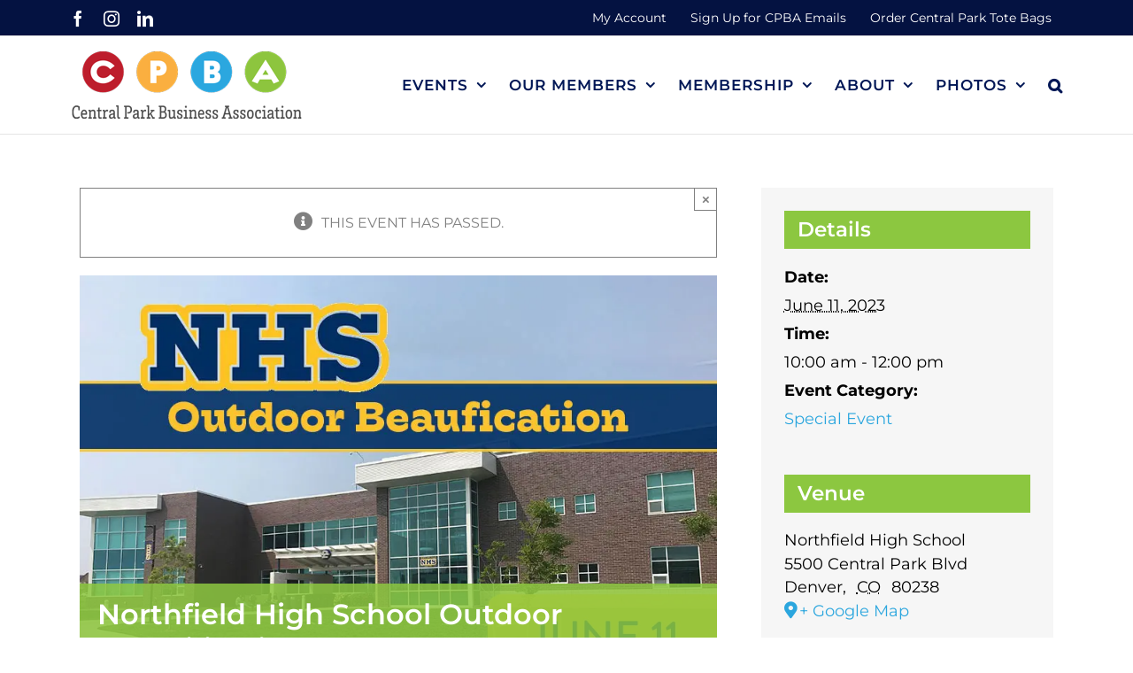

--- FILE ---
content_type: text/html; charset=UTF-8
request_url: https://centralparkbusiness.com/event/nhs-beautification/
body_size: 20065
content:
<!DOCTYPE html>
<html class="avada-html-layout-wide avada-html-header-position-top" lang="en-US" prefix="og: http://ogp.me/ns# fb: http://ogp.me/ns/fb#">
<head>
	<meta http-equiv="X-UA-Compatible" content="IE=edge" />
	<meta http-equiv="Content-Type" content="text/html; charset=utf-8"/>
	<meta name="viewport" content="width=device-width, initial-scale=1" />
	<link rel='stylesheet' id='tribe-events-views-v2-bootstrap-datepicker-styles-css' href='https://centralparkbusiness.com/wp-content/plugins/the-events-calendar/vendor/bootstrap-datepicker/css/bootstrap-datepicker.standalone.min.css?ver=6.15.14' type='text/css' media='all' />
<link rel='stylesheet' id='tec-variables-skeleton-css' href='https://centralparkbusiness.com/wp-content/plugins/event-tickets/common/build/css/variables-skeleton.css?ver=6.10.1' type='text/css' media='all' />
<link rel='stylesheet' id='tribe-common-skeleton-style-css' href='https://centralparkbusiness.com/wp-content/plugins/event-tickets/common/build/css/common-skeleton.css?ver=6.10.1' type='text/css' media='all' />
<link rel='stylesheet' id='tribe-tooltipster-css-css' href='https://centralparkbusiness.com/wp-content/plugins/event-tickets/common/vendor/tooltipster/tooltipster.bundle.min.css?ver=6.10.1' type='text/css' media='all' />
<link rel='stylesheet' id='tribe-events-views-v2-skeleton-css' href='https://centralparkbusiness.com/wp-content/plugins/the-events-calendar/build/css/views-skeleton.css?ver=6.15.14' type='text/css' media='all' />
<link rel='stylesheet' id='tec-variables-full-css' href='https://centralparkbusiness.com/wp-content/plugins/event-tickets/common/build/css/variables-full.css?ver=6.10.1' type='text/css' media='all' />
<link rel='stylesheet' id='tribe-common-full-style-css' href='https://centralparkbusiness.com/wp-content/plugins/event-tickets/common/build/css/common-full.css?ver=6.10.1' type='text/css' media='all' />
<link rel='stylesheet' id='tribe-events-views-v2-full-css' href='https://centralparkbusiness.com/wp-content/plugins/the-events-calendar/build/css/views-full.css?ver=6.15.14' type='text/css' media='all' />
<link rel='stylesheet' id='tribe-events-views-v2-print-css' href='https://centralparkbusiness.com/wp-content/plugins/the-events-calendar/build/css/views-print.css?ver=6.15.14' type='text/css' media='print' />
<meta name='robots' content='index, follow, max-image-preview:large, max-snippet:-1, max-video-preview:-1' />

	<!-- This site is optimized with the Yoast SEO plugin v26.7 - https://yoast.com/wordpress/plugins/seo/ -->
	<title>Northfield High School Outdoor Beautification &#8226; Central Park Business Association (CPBA)</title>
	<link rel="canonical" href="https://centralparkbusiness.com/event/nhs-beautification/" />
	<meta property="og:locale" content="en_US" />
	<meta property="og:type" content="article" />
	<meta property="og:title" content="Northfield High School Outdoor Beautification &#8226; Central Park Business Association (CPBA)" />
	<meta property="og:description" content="Help Northfield High School look its best! Volunteer to clean up trash and debris that surrounds the school." />
	<meta property="og:url" content="https://centralparkbusiness.com/event/nhs-beautification/" />
	<meta property="og:site_name" content="Central Park Business Association (CPBA)" />
	<meta property="article:publisher" content="https://www.facebook.com/thecpba" />
	<meta property="article:modified_time" content="2023-05-22T18:50:57+00:00" />
	<meta property="og:image" content="https://centralparkbusiness.com/wp-content/uploads/2023/04/Northfield-HS-outdoor-beau-June.jpg" />
	<meta property="og:image:width" content="900" />
	<meta property="og:image:height" content="600" />
	<meta property="og:image:type" content="image/jpeg" />
	<script type="application/ld+json" class="yoast-schema-graph">{"@context":"https://schema.org","@graph":[{"@type":"WebPage","@id":"https://centralparkbusiness.com/event/nhs-beautification/","url":"https://centralparkbusiness.com/event/nhs-beautification/","name":"Northfield High School Outdoor Beautification &#8226; Central Park Business Association (CPBA)","isPartOf":{"@id":"https://centralparkbusiness.com/#website"},"primaryImageOfPage":{"@id":"https://centralparkbusiness.com/event/nhs-beautification/#primaryimage"},"image":{"@id":"https://centralparkbusiness.com/event/nhs-beautification/#primaryimage"},"thumbnailUrl":"https://centralparkbusiness.com/wp-content/uploads/2023/04/Northfield-HS-outdoor-beau-June.jpg","datePublished":"2023-04-11T22:26:11+00:00","dateModified":"2023-05-22T18:50:57+00:00","breadcrumb":{"@id":"https://centralparkbusiness.com/event/nhs-beautification/#breadcrumb"},"inLanguage":"en-US","potentialAction":[{"@type":"ReadAction","target":["https://centralparkbusiness.com/event/nhs-beautification/"]}]},{"@type":"ImageObject","inLanguage":"en-US","@id":"https://centralparkbusiness.com/event/nhs-beautification/#primaryimage","url":"https://centralparkbusiness.com/wp-content/uploads/2023/04/Northfield-HS-outdoor-beau-June.jpg","contentUrl":"https://centralparkbusiness.com/wp-content/uploads/2023/04/Northfield-HS-outdoor-beau-June.jpg","width":900,"height":600,"caption":"Northfield HS Outdoor Beautification"},{"@type":"BreadcrumbList","@id":"https://centralparkbusiness.com/event/nhs-beautification/#breadcrumb","itemListElement":[{"@type":"ListItem","position":1,"name":"Home","item":"https://centralparkbusiness.com/"},{"@type":"ListItem","position":2,"name":"Events","item":"https://centralparkbusiness.com/events/"},{"@type":"ListItem","position":3,"name":"Northfield High School Outdoor Beautification"}]},{"@type":"WebSite","@id":"https://centralparkbusiness.com/#website","url":"https://centralparkbusiness.com/","name":"Central Park Business Association (CPBA)","description":"Our Neighborhood Business Community","publisher":{"@id":"https://centralparkbusiness.com/#organization"},"potentialAction":[{"@type":"SearchAction","target":{"@type":"EntryPoint","urlTemplate":"https://centralparkbusiness.com/?s={search_term_string}"},"query-input":{"@type":"PropertyValueSpecification","valueRequired":true,"valueName":"search_term_string"}}],"inLanguage":"en-US"},{"@type":"Organization","@id":"https://centralparkbusiness.com/#organization","name":"Central Park Business Association (CPBA)","url":"https://centralparkbusiness.com/","logo":{"@type":"ImageObject","inLanguage":"en-US","@id":"https://centralparkbusiness.com/#/schema/logo/image/","url":"https://centralparkbusiness.com/wp-content/uploads/2024/02/cpba-email-tickets-header-logo.png","contentUrl":"https://centralparkbusiness.com/wp-content/uploads/2024/02/cpba-email-tickets-header-logo.png","width":600,"height":220,"caption":"Central Park Business Association (CPBA)"},"image":{"@id":"https://centralparkbusiness.com/#/schema/logo/image/"},"sameAs":["https://www.facebook.com/thecpba","https://www.instagram.com/centralparkbusiness/"]},{"@type":"Event","name":"Northfield High School Outdoor Beautification","description":"Help Northfield High School look its best! Volunteer to clean up trash and debris that surrounds the school.","image":{"@id":"https://centralparkbusiness.com/event/nhs-beautification/#primaryimage"},"url":"https://centralparkbusiness.com/event/nhs-beautification/","eventAttendanceMode":"https://schema.org/OfflineEventAttendanceMode","eventStatus":"https://schema.org/EventScheduled","startDate":"2023-06-11T10:00:00-06:00","endDate":"2023-06-11T12:00:00-06:00","location":{"@type":"Place","name":"Northfield High School","description":"","url":"","address":{"@type":"PostalAddress","streetAddress":"5500 Central Park Blvd","addressLocality":"Denver","addressRegion":"CO","postalCode":"80238","addressCountry":"United States"},"telephone":"","sameAs":""},"@id":"https://centralparkbusiness.com/event/nhs-beautification/#event","mainEntityOfPage":{"@id":"https://centralparkbusiness.com/event/nhs-beautification/"}}]}</script>
	<!-- / Yoast SEO plugin. -->


<link rel='dns-prefetch' href='//use.typekit.net' />
<link rel='dns-prefetch' href='//use.fontawesome.com' />
<link rel="alternate" type="application/rss+xml" title="Central Park Business Association (CPBA) &raquo; Feed" href="https://centralparkbusiness.com/feed/" />
<link rel="alternate" type="application/rss+xml" title="Central Park Business Association (CPBA) &raquo; Comments Feed" href="https://centralparkbusiness.com/comments/feed/" />
<link rel="alternate" type="text/calendar" title="Central Park Business Association (CPBA) &raquo; iCal Feed" href="https://centralparkbusiness.com/events/?ical=1" />
								<link rel="icon" href="https://centralparkbusiness.com/wp-content/uploads/2020/08/favicon-cpba-32.png" type="image/png" />
		
					<!-- Apple Touch Icon -->
						<link rel="apple-touch-icon" sizes="180x180" href="https://centralparkbusiness.com/wp-content/uploads/2020/08/favicon-cpba-114.png" type="image/png">
		
					<!-- Android Icon -->
						<link rel="icon" sizes="192x192" href="https://centralparkbusiness.com/wp-content/uploads/2020/08/favicon-cpba-57.png" type="image/png">
		
					<!-- MS Edge Icon -->
						<meta name="msapplication-TileImage" content="https://centralparkbusiness.com/wp-content/uploads/2020/08/favicon-cpba-72.png" type="image/png">
				<link rel="alternate" type="application/rss+xml" title="Central Park Business Association (CPBA) &raquo; Northfield High School Outdoor Beautification Comments Feed" href="https://centralparkbusiness.com/event/nhs-beautification/feed/" />
<link rel="alternate" title="oEmbed (JSON)" type="application/json+oembed" href="https://centralparkbusiness.com/wp-json/oembed/1.0/embed?url=https%3A%2F%2Fcentralparkbusiness.com%2Fevent%2Fnhs-beautification%2F" />
<link rel="alternate" title="oEmbed (XML)" type="text/xml+oembed" href="https://centralparkbusiness.com/wp-json/oembed/1.0/embed?url=https%3A%2F%2Fcentralparkbusiness.com%2Fevent%2Fnhs-beautification%2F&#038;format=xml" />
					<meta name="description" content="***Rescheduled for June 11.***
Join Us on Sunday, June 11 from 10am–12pm

Help Northfield High School look its best! Volunteer to clean up trash and debris that surrounds the school. This event is open to ALL who want and/or need volunteer hours. Students! Have you met your total hours, as per the school’s requirement? If"/>
				
		<meta property="og:locale" content="en_US"/>
		<meta property="og:type" content="article"/>
		<meta property="og:site_name" content="Central Park Business Association (CPBA)"/>
		<meta property="og:title" content="Northfield High School Outdoor Beautification &#8226; Central Park Business Association (CPBA)"/>
				<meta property="og:description" content="***Rescheduled for June 11.***
Join Us on Sunday, June 11 from 10am–12pm

Help Northfield High School look its best! Volunteer to clean up trash and debris that surrounds the school. This event is open to ALL who want and/or need volunteer hours. Students! Have you met your total hours, as per the school’s requirement? If"/>
				<meta property="og:url" content="https://centralparkbusiness.com/event/nhs-beautification/"/>
													<meta property="article:modified_time" content="2023-05-22T18:50:57-07:00"/>
											<meta property="og:image" content="https://centralparkbusiness.com/wp-content/uploads/2023/04/Northfield-HS-outdoor-beau-June.jpg"/>
		<meta property="og:image:width" content="900"/>
		<meta property="og:image:height" content="600"/>
		<meta property="og:image:type" content="image/jpeg"/>
						<!-- This site uses the Google Analytics by MonsterInsights plugin v9.11.1 - Using Analytics tracking - https://www.monsterinsights.com/ -->
							<script src="//www.googletagmanager.com/gtag/js?id=G-CRX935LNJ2"  data-cfasync="false" data-wpfc-render="false" type="text/javascript" async></script>
			<script data-cfasync="false" data-wpfc-render="false" type="text/javascript">
				var mi_version = '9.11.1';
				var mi_track_user = true;
				var mi_no_track_reason = '';
								var MonsterInsightsDefaultLocations = {"page_location":"https:\/\/centralparkbusiness.com\/event\/nhs-beautification\/"};
								if ( typeof MonsterInsightsPrivacyGuardFilter === 'function' ) {
					var MonsterInsightsLocations = (typeof MonsterInsightsExcludeQuery === 'object') ? MonsterInsightsPrivacyGuardFilter( MonsterInsightsExcludeQuery ) : MonsterInsightsPrivacyGuardFilter( MonsterInsightsDefaultLocations );
				} else {
					var MonsterInsightsLocations = (typeof MonsterInsightsExcludeQuery === 'object') ? MonsterInsightsExcludeQuery : MonsterInsightsDefaultLocations;
				}

								var disableStrs = [
										'ga-disable-G-CRX935LNJ2',
									];

				/* Function to detect opted out users */
				function __gtagTrackerIsOptedOut() {
					for (var index = 0; index < disableStrs.length; index++) {
						if (document.cookie.indexOf(disableStrs[index] + '=true') > -1) {
							return true;
						}
					}

					return false;
				}

				/* Disable tracking if the opt-out cookie exists. */
				if (__gtagTrackerIsOptedOut()) {
					for (var index = 0; index < disableStrs.length; index++) {
						window[disableStrs[index]] = true;
					}
				}

				/* Opt-out function */
				function __gtagTrackerOptout() {
					for (var index = 0; index < disableStrs.length; index++) {
						document.cookie = disableStrs[index] + '=true; expires=Thu, 31 Dec 2099 23:59:59 UTC; path=/';
						window[disableStrs[index]] = true;
					}
				}

				if ('undefined' === typeof gaOptout) {
					function gaOptout() {
						__gtagTrackerOptout();
					}
				}
								window.dataLayer = window.dataLayer || [];

				window.MonsterInsightsDualTracker = {
					helpers: {},
					trackers: {},
				};
				if (mi_track_user) {
					function __gtagDataLayer() {
						dataLayer.push(arguments);
					}

					function __gtagTracker(type, name, parameters) {
						if (!parameters) {
							parameters = {};
						}

						if (parameters.send_to) {
							__gtagDataLayer.apply(null, arguments);
							return;
						}

						if (type === 'event') {
														parameters.send_to = monsterinsights_frontend.v4_id;
							var hookName = name;
							if (typeof parameters['event_category'] !== 'undefined') {
								hookName = parameters['event_category'] + ':' + name;
							}

							if (typeof MonsterInsightsDualTracker.trackers[hookName] !== 'undefined') {
								MonsterInsightsDualTracker.trackers[hookName](parameters);
							} else {
								__gtagDataLayer('event', name, parameters);
							}
							
						} else {
							__gtagDataLayer.apply(null, arguments);
						}
					}

					__gtagTracker('js', new Date());
					__gtagTracker('set', {
						'developer_id.dZGIzZG': true,
											});
					if ( MonsterInsightsLocations.page_location ) {
						__gtagTracker('set', MonsterInsightsLocations);
					}
										__gtagTracker('config', 'G-CRX935LNJ2', {"forceSSL":"true","link_attribution":"true"} );
										window.gtag = __gtagTracker;										(function () {
						/* https://developers.google.com/analytics/devguides/collection/analyticsjs/ */
						/* ga and __gaTracker compatibility shim. */
						var noopfn = function () {
							return null;
						};
						var newtracker = function () {
							return new Tracker();
						};
						var Tracker = function () {
							return null;
						};
						var p = Tracker.prototype;
						p.get = noopfn;
						p.set = noopfn;
						p.send = function () {
							var args = Array.prototype.slice.call(arguments);
							args.unshift('send');
							__gaTracker.apply(null, args);
						};
						var __gaTracker = function () {
							var len = arguments.length;
							if (len === 0) {
								return;
							}
							var f = arguments[len - 1];
							if (typeof f !== 'object' || f === null || typeof f.hitCallback !== 'function') {
								if ('send' === arguments[0]) {
									var hitConverted, hitObject = false, action;
									if ('event' === arguments[1]) {
										if ('undefined' !== typeof arguments[3]) {
											hitObject = {
												'eventAction': arguments[3],
												'eventCategory': arguments[2],
												'eventLabel': arguments[4],
												'value': arguments[5] ? arguments[5] : 1,
											}
										}
									}
									if ('pageview' === arguments[1]) {
										if ('undefined' !== typeof arguments[2]) {
											hitObject = {
												'eventAction': 'page_view',
												'page_path': arguments[2],
											}
										}
									}
									if (typeof arguments[2] === 'object') {
										hitObject = arguments[2];
									}
									if (typeof arguments[5] === 'object') {
										Object.assign(hitObject, arguments[5]);
									}
									if ('undefined' !== typeof arguments[1].hitType) {
										hitObject = arguments[1];
										if ('pageview' === hitObject.hitType) {
											hitObject.eventAction = 'page_view';
										}
									}
									if (hitObject) {
										action = 'timing' === arguments[1].hitType ? 'timing_complete' : hitObject.eventAction;
										hitConverted = mapArgs(hitObject);
										__gtagTracker('event', action, hitConverted);
									}
								}
								return;
							}

							function mapArgs(args) {
								var arg, hit = {};
								var gaMap = {
									'eventCategory': 'event_category',
									'eventAction': 'event_action',
									'eventLabel': 'event_label',
									'eventValue': 'event_value',
									'nonInteraction': 'non_interaction',
									'timingCategory': 'event_category',
									'timingVar': 'name',
									'timingValue': 'value',
									'timingLabel': 'event_label',
									'page': 'page_path',
									'location': 'page_location',
									'title': 'page_title',
									'referrer' : 'page_referrer',
								};
								for (arg in args) {
																		if (!(!args.hasOwnProperty(arg) || !gaMap.hasOwnProperty(arg))) {
										hit[gaMap[arg]] = args[arg];
									} else {
										hit[arg] = args[arg];
									}
								}
								return hit;
							}

							try {
								f.hitCallback();
							} catch (ex) {
							}
						};
						__gaTracker.create = newtracker;
						__gaTracker.getByName = newtracker;
						__gaTracker.getAll = function () {
							return [];
						};
						__gaTracker.remove = noopfn;
						__gaTracker.loaded = true;
						window['__gaTracker'] = __gaTracker;
					})();
									} else {
										console.log("");
					(function () {
						function __gtagTracker() {
							return null;
						}

						window['__gtagTracker'] = __gtagTracker;
						window['gtag'] = __gtagTracker;
					})();
									}
			</script>
							<!-- / Google Analytics by MonsterInsights -->
		<style id='wp-img-auto-sizes-contain-inline-css' type='text/css'>
img:is([sizes=auto i],[sizes^="auto," i]){contain-intrinsic-size:3000px 1500px}
/*# sourceURL=wp-img-auto-sizes-contain-inline-css */
</style>
<link rel='stylesheet' id='mp-theme-css' href='https://centralparkbusiness.com/wp-content/plugins/memberpress/css/ui/theme.css?ver=1.12.11' type='text/css' media='all' />
<link rel='stylesheet' id='dashicons-css' href='https://centralparkbusiness.com/wp-includes/css/dashicons.min.css?ver=6.9' type='text/css' media='all' />
<link rel='stylesheet' id='event-tickets-tickets-css-css' href='https://centralparkbusiness.com/wp-content/plugins/event-tickets/build/css/tickets.css?ver=5.27.3' type='text/css' media='all' />
<link rel='stylesheet' id='event-tickets-tickets-rsvp-css-css' href='https://centralparkbusiness.com/wp-content/plugins/event-tickets/build/css/rsvp-v1.css?ver=5.27.3' type='text/css' media='all' />
<link rel='stylesheet' id='tribe-events-v2-single-skeleton-css' href='https://centralparkbusiness.com/wp-content/plugins/the-events-calendar/build/css/tribe-events-single-skeleton.css?ver=6.15.14' type='text/css' media='all' />
<link rel='stylesheet' id='tribe-events-v2-single-skeleton-full-css' href='https://centralparkbusiness.com/wp-content/plugins/the-events-calendar/build/css/tribe-events-single-full.css?ver=6.15.14' type='text/css' media='all' />
<style id='wp-emoji-styles-inline-css' type='text/css'>

	img.wp-smiley, img.emoji {
		display: inline !important;
		border: none !important;
		box-shadow: none !important;
		height: 1em !important;
		width: 1em !important;
		margin: 0 0.07em !important;
		vertical-align: -0.1em !important;
		background: none !important;
		padding: 0 !important;
	}
/*# sourceURL=wp-emoji-styles-inline-css */
</style>
<link rel='stylesheet' id='awb-adobe-external-style-css' href='https://use.typekit.net/gva3sju.css?timestamp=1659635277&#038;ver=7.14.2' type='text/css' media='all' />
<link rel='stylesheet' id='event-tickets-rsvp-css' href='https://centralparkbusiness.com/wp-content/plugins/event-tickets/build/css/rsvp.css?ver=5.27.3' type='text/css' media='all' />
<link rel='stylesheet' id='bfa-font-awesome-css' href='https://use.fontawesome.com/releases/v5.15.4/css/all.css?ver=2.0.3' type='text/css' media='all' />
<link rel='stylesheet' id='bfa-font-awesome-v4-shim-css' href='https://use.fontawesome.com/releases/v5.15.4/css/v4-shims.css?ver=2.0.3' type='text/css' media='all' />
<style id='bfa-font-awesome-v4-shim-inline-css' type='text/css'>

			@font-face {
				font-family: 'FontAwesome';
				src: url('https://use.fontawesome.com/releases/v5.15.4/webfonts/fa-brands-400.eot'),
				url('https://use.fontawesome.com/releases/v5.15.4/webfonts/fa-brands-400.eot?#iefix') format('embedded-opentype'),
				url('https://use.fontawesome.com/releases/v5.15.4/webfonts/fa-brands-400.woff2') format('woff2'),
				url('https://use.fontawesome.com/releases/v5.15.4/webfonts/fa-brands-400.woff') format('woff'),
				url('https://use.fontawesome.com/releases/v5.15.4/webfonts/fa-brands-400.ttf') format('truetype'),
				url('https://use.fontawesome.com/releases/v5.15.4/webfonts/fa-brands-400.svg#fontawesome') format('svg');
			}

			@font-face {
				font-family: 'FontAwesome';
				src: url('https://use.fontawesome.com/releases/v5.15.4/webfonts/fa-solid-900.eot'),
				url('https://use.fontawesome.com/releases/v5.15.4/webfonts/fa-solid-900.eot?#iefix') format('embedded-opentype'),
				url('https://use.fontawesome.com/releases/v5.15.4/webfonts/fa-solid-900.woff2') format('woff2'),
				url('https://use.fontawesome.com/releases/v5.15.4/webfonts/fa-solid-900.woff') format('woff'),
				url('https://use.fontawesome.com/releases/v5.15.4/webfonts/fa-solid-900.ttf') format('truetype'),
				url('https://use.fontawesome.com/releases/v5.15.4/webfonts/fa-solid-900.svg#fontawesome') format('svg');
			}

			@font-face {
				font-family: 'FontAwesome';
				src: url('https://use.fontawesome.com/releases/v5.15.4/webfonts/fa-regular-400.eot'),
				url('https://use.fontawesome.com/releases/v5.15.4/webfonts/fa-regular-400.eot?#iefix') format('embedded-opentype'),
				url('https://use.fontawesome.com/releases/v5.15.4/webfonts/fa-regular-400.woff2') format('woff2'),
				url('https://use.fontawesome.com/releases/v5.15.4/webfonts/fa-regular-400.woff') format('woff'),
				url('https://use.fontawesome.com/releases/v5.15.4/webfonts/fa-regular-400.ttf') format('truetype'),
				url('https://use.fontawesome.com/releases/v5.15.4/webfonts/fa-regular-400.svg#fontawesome') format('svg');
				unicode-range: U+F004-F005,U+F007,U+F017,U+F022,U+F024,U+F02E,U+F03E,U+F044,U+F057-F059,U+F06E,U+F070,U+F075,U+F07B-F07C,U+F080,U+F086,U+F089,U+F094,U+F09D,U+F0A0,U+F0A4-F0A7,U+F0C5,U+F0C7-F0C8,U+F0E0,U+F0EB,U+F0F3,U+F0F8,U+F0FE,U+F111,U+F118-F11A,U+F11C,U+F133,U+F144,U+F146,U+F14A,U+F14D-F14E,U+F150-F152,U+F15B-F15C,U+F164-F165,U+F185-F186,U+F191-F192,U+F1AD,U+F1C1-F1C9,U+F1CD,U+F1D8,U+F1E3,U+F1EA,U+F1F6,U+F1F9,U+F20A,U+F247-F249,U+F24D,U+F254-F25B,U+F25D,U+F267,U+F271-F274,U+F279,U+F28B,U+F28D,U+F2B5-F2B6,U+F2B9,U+F2BB,U+F2BD,U+F2C1-F2C2,U+F2D0,U+F2D2,U+F2DC,U+F2ED,U+F328,U+F358-F35B,U+F3A5,U+F3D1,U+F410,U+F4AD;
			}
		
/*# sourceURL=bfa-font-awesome-v4-shim-inline-css */
</style>
<link rel='stylesheet' id='fusion-dynamic-css-css' href='https://centralparkbusiness.com/wp-content/uploads/fusion-styles/bd52bcf70adf1d36a321a94acd904639.min.css?ver=3.14.2' type='text/css' media='all' />
<script type="text/javascript" src="https://centralparkbusiness.com/wp-includes/js/jquery/jquery.min.js?ver=3.7.1" id="jquery-core-js"></script>
<script type="text/javascript" src="https://centralparkbusiness.com/wp-includes/js/jquery/jquery-migrate.min.js?ver=3.4.1" id="jquery-migrate-js"></script>
<script type="text/javascript" src="https://centralparkbusiness.com/wp-content/plugins/event-tickets/common/build/js/tribe-common.js?ver=9c44e11f3503a33e9540" id="tribe-common-js"></script>
<script type="text/javascript" src="https://centralparkbusiness.com/wp-content/plugins/the-events-calendar/build/js/views/breakpoints.js?ver=4208de2df2852e0b91ec" id="tribe-events-views-v2-breakpoints-js"></script>
<script type="text/javascript" src="https://centralparkbusiness.com/wp-content/plugins/google-analytics-for-wordpress/assets/js/frontend-gtag.min.js?ver=9.11.1" id="monsterinsights-frontend-script-js" async="async" data-wp-strategy="async"></script>
<script data-cfasync="false" data-wpfc-render="false" type="text/javascript" id='monsterinsights-frontend-script-js-extra'>/* <![CDATA[ */
var monsterinsights_frontend = {"js_events_tracking":"true","download_extensions":"doc,pdf,ppt,zip,xls,docx,pptx,xlsx","inbound_paths":"[{\"path\":\"\\\/go\\\/\",\"label\":\"affiliate\"},{\"path\":\"\\\/recommend\\\/\",\"label\":\"affiliate\"}]","home_url":"https:\/\/centralparkbusiness.com","hash_tracking":"false","v4_id":"G-CRX935LNJ2"};/* ]]> */
</script>
<link rel="https://api.w.org/" href="https://centralparkbusiness.com/wp-json/" /><link rel="alternate" title="JSON" type="application/json" href="https://centralparkbusiness.com/wp-json/wp/v2/tribe_events/14736" /><link rel="EditURI" type="application/rsd+xml" title="RSD" href="https://centralparkbusiness.com/xmlrpc.php?rsd" />
<meta name="generator" content="WordPress 6.9" />
<link rel='shortlink' href='https://centralparkbusiness.com/?p=14736' />
<meta name="et-api-version" content="v1"><meta name="et-api-origin" content="https://centralparkbusiness.com"><link rel="https://theeventscalendar.com/" href="https://centralparkbusiness.com/wp-json/tribe/tickets/v1/" /><meta name="tec-api-version" content="v1"><meta name="tec-api-origin" content="https://centralparkbusiness.com"><link rel="alternate" href="https://centralparkbusiness.com/wp-json/tribe/events/v1/events/14736" /><style type="text/css" id="css-fb-visibility">@media screen and (max-width: 640px){.fusion-no-small-visibility{display:none !important;}body .sm-text-align-center{text-align:center !important;}body .sm-text-align-left{text-align:left !important;}body .sm-text-align-right{text-align:right !important;}body .sm-text-align-justify{text-align:justify !important;}body .sm-flex-align-center{justify-content:center !important;}body .sm-flex-align-flex-start{justify-content:flex-start !important;}body .sm-flex-align-flex-end{justify-content:flex-end !important;}body .sm-mx-auto{margin-left:auto !important;margin-right:auto !important;}body .sm-ml-auto{margin-left:auto !important;}body .sm-mr-auto{margin-right:auto !important;}body .fusion-absolute-position-small{position:absolute;width:100%;}.awb-sticky.awb-sticky-small{ position: sticky; top: var(--awb-sticky-offset,0); }}@media screen and (min-width: 641px) and (max-width: 1024px){.fusion-no-medium-visibility{display:none !important;}body .md-text-align-center{text-align:center !important;}body .md-text-align-left{text-align:left !important;}body .md-text-align-right{text-align:right !important;}body .md-text-align-justify{text-align:justify !important;}body .md-flex-align-center{justify-content:center !important;}body .md-flex-align-flex-start{justify-content:flex-start !important;}body .md-flex-align-flex-end{justify-content:flex-end !important;}body .md-mx-auto{margin-left:auto !important;margin-right:auto !important;}body .md-ml-auto{margin-left:auto !important;}body .md-mr-auto{margin-right:auto !important;}body .fusion-absolute-position-medium{position:absolute;width:100%;}.awb-sticky.awb-sticky-medium{ position: sticky; top: var(--awb-sticky-offset,0); }}@media screen and (min-width: 1025px){.fusion-no-large-visibility{display:none !important;}body .lg-text-align-center{text-align:center !important;}body .lg-text-align-left{text-align:left !important;}body .lg-text-align-right{text-align:right !important;}body .lg-text-align-justify{text-align:justify !important;}body .lg-flex-align-center{justify-content:center !important;}body .lg-flex-align-flex-start{justify-content:flex-start !important;}body .lg-flex-align-flex-end{justify-content:flex-end !important;}body .lg-mx-auto{margin-left:auto !important;margin-right:auto !important;}body .lg-ml-auto{margin-left:auto !important;}body .lg-mr-auto{margin-right:auto !important;}body .fusion-absolute-position-large{position:absolute;width:100%;}.awb-sticky.awb-sticky-large{ position: sticky; top: var(--awb-sticky-offset,0); }}</style><style id="sccss"></style>		<script type="text/javascript">
			var doc = document.documentElement;
			doc.setAttribute( 'data-useragent', navigator.userAgent );
		</script>
		
	<link rel='stylesheet' id='wp-block-library-css' href='https://centralparkbusiness.com/wp-includes/css/dist/block-library/style.min.css?ver=6.9' type='text/css' media='all' />
<style id='wp-block-library-inline-css' type='text/css'>
/*wp_block_styles_on_demand_placeholder:696c9104dde32*/
/*# sourceURL=wp-block-library-inline-css */
</style>
<style id='wp-block-library-theme-inline-css' type='text/css'>
.wp-block-audio :where(figcaption){color:#555;font-size:13px;text-align:center}.is-dark-theme .wp-block-audio :where(figcaption){color:#ffffffa6}.wp-block-audio{margin:0 0 1em}.wp-block-code{border:1px solid #ccc;border-radius:4px;font-family:Menlo,Consolas,monaco,monospace;padding:.8em 1em}.wp-block-embed :where(figcaption){color:#555;font-size:13px;text-align:center}.is-dark-theme .wp-block-embed :where(figcaption){color:#ffffffa6}.wp-block-embed{margin:0 0 1em}.blocks-gallery-caption{color:#555;font-size:13px;text-align:center}.is-dark-theme .blocks-gallery-caption{color:#ffffffa6}:root :where(.wp-block-image figcaption){color:#555;font-size:13px;text-align:center}.is-dark-theme :root :where(.wp-block-image figcaption){color:#ffffffa6}.wp-block-image{margin:0 0 1em}.wp-block-pullquote{border-bottom:4px solid;border-top:4px solid;color:currentColor;margin-bottom:1.75em}.wp-block-pullquote :where(cite),.wp-block-pullquote :where(footer),.wp-block-pullquote__citation{color:currentColor;font-size:.8125em;font-style:normal;text-transform:uppercase}.wp-block-quote{border-left:.25em solid;margin:0 0 1.75em;padding-left:1em}.wp-block-quote cite,.wp-block-quote footer{color:currentColor;font-size:.8125em;font-style:normal;position:relative}.wp-block-quote:where(.has-text-align-right){border-left:none;border-right:.25em solid;padding-left:0;padding-right:1em}.wp-block-quote:where(.has-text-align-center){border:none;padding-left:0}.wp-block-quote.is-large,.wp-block-quote.is-style-large,.wp-block-quote:where(.is-style-plain){border:none}.wp-block-search .wp-block-search__label{font-weight:700}.wp-block-search__button{border:1px solid #ccc;padding:.375em .625em}:where(.wp-block-group.has-background){padding:1.25em 2.375em}.wp-block-separator.has-css-opacity{opacity:.4}.wp-block-separator{border:none;border-bottom:2px solid;margin-left:auto;margin-right:auto}.wp-block-separator.has-alpha-channel-opacity{opacity:1}.wp-block-separator:not(.is-style-wide):not(.is-style-dots){width:100px}.wp-block-separator.has-background:not(.is-style-dots){border-bottom:none;height:1px}.wp-block-separator.has-background:not(.is-style-wide):not(.is-style-dots){height:2px}.wp-block-table{margin:0 0 1em}.wp-block-table td,.wp-block-table th{word-break:normal}.wp-block-table :where(figcaption){color:#555;font-size:13px;text-align:center}.is-dark-theme .wp-block-table :where(figcaption){color:#ffffffa6}.wp-block-video :where(figcaption){color:#555;font-size:13px;text-align:center}.is-dark-theme .wp-block-video :where(figcaption){color:#ffffffa6}.wp-block-video{margin:0 0 1em}:root :where(.wp-block-template-part.has-background){margin-bottom:0;margin-top:0;padding:1.25em 2.375em}
/*# sourceURL=/wp-includes/css/dist/block-library/theme.min.css */
</style>
<style id='classic-theme-styles-inline-css' type='text/css'>
/*! This file is auto-generated */
.wp-block-button__link{color:#fff;background-color:#32373c;border-radius:9999px;box-shadow:none;text-decoration:none;padding:calc(.667em + 2px) calc(1.333em + 2px);font-size:1.125em}.wp-block-file__button{background:#32373c;color:#fff;text-decoration:none}
/*# sourceURL=/wp-includes/css/classic-themes.min.css */
</style>
</head>

<body data-rsssl=1 class="wp-singular tribe_events-template-default single single-tribe_events postid-14736 wp-theme-Avada wp-child-theme-Avada-Child-Theme tribe-no-js page-template-avada-child tec-no-tickets-on-recurring tec-no-rsvp-on-recurring tribe-filter-live fusion-image-hovers fusion-pagination-sizing fusion-button_type-flat fusion-button_span-no fusion-button_gradient-linear avada-image-rollover-circle-no avada-image-rollover-yes avada-image-rollover-direction-fade fusion-body ltr no-tablet-sticky-header no-mobile-sticky-header no-mobile-slidingbar no-mobile-totop fusion-disable-outline fusion-sub-menu-slide mobile-logo-pos-left layout-wide-mode avada-has-boxed-modal-shadow-none layout-scroll-offset-full avada-has-zero-margin-offset-top fusion-top-header menu-text-align-center mobile-menu-design-modern fusion-show-pagination-text fusion-header-layout-v3 avada-responsive avada-footer-fx-none avada-menu-highlight-style-bar fusion-search-form-classic fusion-main-menu-search-overlay fusion-avatar-square avada-dropdown-styles avada-blog-layout-grid avada-blog-archive-layout-grid avada-ec-not-100-width avada-ec-meta-layout-sidebar avada-header-shadow-no avada-menu-icon-position-left avada-has-megamenu-shadow avada-has-mainmenu-dropdown-divider avada-has-header-100-width avada-has-pagetitle-100-width avada-has-main-nav-search-icon avada-has-100-footer avada-has-breadcrumb-mobile-hidden avada-has-titlebar-hide avada-has-pagination-padding avada-flyout-menu-direction-fade avada-ec-views-v2 events-single tribe-events-style-full tribe-events-style-theme tribe-theme-Avada" data-awb-post-id="0">
		<a class="skip-link screen-reader-text" href="#content">Skip to content</a>

	<div id="boxed-wrapper">
		
		<div id="wrapper" class="fusion-wrapper">
			<div id="home" style="position:relative;top:-1px;"></div>
							
					
			<header class="fusion-header-wrapper">
				<div class="fusion-header-v3 fusion-logo-alignment fusion-logo-left fusion-sticky-menu- fusion-sticky-logo-1 fusion-mobile-logo-1  fusion-mobile-menu-design-modern">
					
<div class="fusion-secondary-header">
	<div class="fusion-row">
					<div class="fusion-alignleft">
				<div class="fusion-social-links-header"><div class="fusion-social-networks"><div class="fusion-social-networks-wrapper"><a  class="fusion-social-network-icon fusion-tooltip fusion-facebook awb-icon-facebook" style title="Facebook" href="https://www.facebook.com/thecpba" target="_blank" rel="noreferrer"><span class="screen-reader-text">Facebook</span></a><a  class="fusion-social-network-icon fusion-tooltip fusion-instagram awb-icon-instagram" style title="Instagram" href="https://www.instagram.com/centralparkbusiness/" target="_blank" rel="noopener noreferrer"><span class="screen-reader-text">Instagram</span></a><a  class="fusion-social-network-icon fusion-tooltip fusion-linkedin awb-icon-linkedin" style title="LinkedIn" href="https://www.linkedin.com/groups/4417061/" target="_blank" rel="noopener noreferrer"><span class="screen-reader-text">LinkedIn</span></a></div></div></div>			</div>
							<div class="fusion-alignright">
				<nav class="fusion-secondary-menu" role="navigation" aria-label="Secondary Menu"><ul id="menu-cpba-top-bar" class="menu"><li  id="menu-item-7492"  class="menu-item menu-item-type-post_type menu-item-object-page menu-item-has-children menu-item-7492"  data-item-id="7492"><a  href="https://centralparkbusiness.com/member-login/" class="fusion-bar-highlight"><span class="menu-text">My Account</span></a></li><li  id="menu-item-8780"  class="menu-item menu-item-type-custom menu-item-object-custom menu-item-8780"  data-item-id="8780"><a  target="_blank" rel="noopener noreferrer" href="https://mailchi.mp/centralparkbusiness/cpba-email-sign-up" class="fusion-bar-highlight"><span class="menu-text">Sign Up for CPBA Emails</span></a></li><li  id="menu-item-30521"  class="menu-item menu-item-type-post_type menu-item-object-page menu-item-30521"  data-item-id="30521"><a  href="https://centralparkbusiness.com/central-park-tote-bags/" class="fusion-bar-highlight"><span class="menu-text">Order Central Park Tote Bags</span></a></li></ul></nav><nav class="fusion-mobile-nav-holder fusion-mobile-menu-text-align-left" aria-label="Secondary Mobile Menu"></nav>			</div>
			</div>
</div>
<div class="fusion-header-sticky-height"></div>
<div class="fusion-header">
	<div class="fusion-row">
					<div class="fusion-logo" data-margin-top="0" data-margin-bottom="0" data-margin-left="0px" data-margin-right="0px">
			<a class="fusion-logo-link"  href="https://centralparkbusiness.com/" >

						<!-- standard logo -->
			<img src="https://centralparkbusiness.com/wp-content/uploads/2020/08/cpba-logo-horiz-v80.png" srcset="https://centralparkbusiness.com/wp-content/uploads/2020/08/cpba-logo-horiz-v80.png 1x, https://centralparkbusiness.com/wp-content/uploads/2020/08/cpba-logo-horiz-v160.png 2x" width="264" height="80" style="max-height:80px;height:auto;" alt="Central Park Business Association (CPBA) Logo" data-retina_logo_url="https://centralparkbusiness.com/wp-content/uploads/2020/08/cpba-logo-horiz-v160.png" class="fusion-standard-logo" />

											<!-- mobile logo -->
				<img src="https://centralparkbusiness.com/wp-content/uploads/2020/08/cpba-logo-horiz-v80.png" srcset="https://centralparkbusiness.com/wp-content/uploads/2020/08/cpba-logo-horiz-v80.png 1x, https://centralparkbusiness.com/wp-content/uploads/2020/08/cpba-logo-horiz-v160.png 2x" width="264" height="80" style="max-height:80px;height:auto;" alt="Central Park Business Association (CPBA) Logo" data-retina_logo_url="https://centralparkbusiness.com/wp-content/uploads/2020/08/cpba-logo-horiz-v160.png" class="fusion-mobile-logo" />
			
											<!-- sticky header logo -->
				<img src="https://centralparkbusiness.com/wp-content/uploads/2020/08/cpba-logo-horiz-v80.png" srcset="https://centralparkbusiness.com/wp-content/uploads/2020/08/cpba-logo-horiz-v80.png 1x, https://centralparkbusiness.com/wp-content/uploads/2020/08/cpba-logo-horiz-v160.png 2x" width="264" height="80" style="max-height:80px;height:auto;" alt="Central Park Business Association (CPBA) Logo" data-retina_logo_url="https://centralparkbusiness.com/wp-content/uploads/2020/08/cpba-logo-horiz-v160.png" class="fusion-sticky-logo" />
					</a>
		</div>		<nav class="fusion-main-menu" aria-label="Main Menu"><div class="fusion-overlay-search">		<form role="search" class="searchform fusion-search-form  fusion-search-form-classic" method="get" action="https://centralparkbusiness.com/">
			<div class="fusion-search-form-content">

				
				<div class="fusion-search-field search-field">
					<label><span class="screen-reader-text">Search for:</span>
													<input type="search" value="" name="s" class="s" placeholder="Search..." required aria-required="true" aria-label="Search..."/>
											</label>
				</div>
				<div class="fusion-search-button search-button">
					<input type="submit" class="fusion-search-submit searchsubmit" aria-label="Search" value="&#xf002;" />
									</div>

				
			</div>


			
		</form>
		<div class="fusion-search-spacer"></div><a href="#" role="button" aria-label="Close Search" class="fusion-close-search"></a></div><ul id="menu-cpba-primary" class="fusion-menu"><li  id="menu-item-5004"  class="menu-item menu-item-type-custom menu-item-object-custom menu-item-has-children menu-item-5004 fusion-dropdown-menu"  data-item-id="5004"><a  href="/events/" class="fusion-bar-highlight"><span class="menu-text">Events</span> <span class="fusion-caret"><i class="fusion-dropdown-indicator" aria-hidden="true"></i></span></a><ul class="sub-menu"><li  id="menu-item-5365"  class="menu-item menu-item-type-custom menu-item-object-custom menu-item-5365 fusion-dropdown-submenu" ><a  href="/events/" class="fusion-bar-highlight"><span>Events Calendar</span></a></li><li  id="menu-item-8868"  class="menu-item menu-item-type-custom menu-item-object-custom menu-item-8868 fusion-dropdown-submenu" ><a  target="_blank" rel="noopener noreferrer" href="https://www.signupgenius.com/go/10C0E4FAEA622A6FCC07-51184822-cpba#/" class="fusion-bar-highlight"><span>Sign Up as a Speaker</span></a></li><li  id="menu-item-11584"  class="menu-item menu-item-type-custom menu-item-object-custom menu-item-11584 fusion-dropdown-submenu" ><a  target="_blank" rel="noopener noreferrer" href="https://www.signupgenius.com/go/10C0E4FAEA622A6FCC07-host" class="fusion-bar-highlight"><span>Host a Happy Hour</span></a></li></ul></li><li  id="menu-item-26469"  class="menu-item menu-item-type-post_type menu-item-object-page menu-item-has-children menu-item-26469 fusion-dropdown-menu"  data-item-id="26469"><a  href="https://centralparkbusiness.com/members/" class="fusion-bar-highlight"><span class="menu-text">Our Members</span> <span class="fusion-caret"><i class="fusion-dropdown-indicator" aria-hidden="true"></i></span></a><ul class="sub-menu"><li  id="menu-item-26734"  class="menu-item menu-item-type-post_type menu-item-object-page menu-item-26734 fusion-dropdown-submenu" ><a  href="https://centralparkbusiness.com/members/" class="fusion-bar-highlight"><span>Member Directory</span></a></li><li  id="menu-item-16275"  class="menu-item menu-item-type-post_type menu-item-object-page menu-item-16275 fusion-dropdown-submenu" ><a  href="https://centralparkbusiness.com/member-news-and-events/" class="fusion-bar-highlight"><span>Submit Your Member Announcements (News, Events, Jobs)</span></a></li><li  id="menu-item-5320"  class="menu-item menu-item-type-post_type menu-item-object-page menu-item-5320 fusion-dropdown-submenu" ><a  href="https://centralparkbusiness.com/info/" class="fusion-bar-highlight"><span>Update Your Member Directory Info</span></a></li><li  id="menu-item-31804"  class="menu-item menu-item-type-post_type menu-item-object-page menu-item-31804 fusion-dropdown-submenu" ><a  href="https://centralparkbusiness.com/front-porch-spotlight/" class="fusion-bar-highlight"><span>Front Porch: Spotlight on Local Business</span></a></li></ul></li><li  id="menu-item-5066"  class="menu-item menu-item-type-post_type menu-item-object-page menu-item-has-children menu-item-5066 fusion-dropdown-menu"  data-item-id="5066"><a  href="https://centralparkbusiness.com/membership/" class="fusion-bar-highlight"><span class="menu-text">Membership</span> <span class="fusion-caret"><i class="fusion-dropdown-indicator" aria-hidden="true"></i></span></a><ul class="sub-menu"><li  id="menu-item-5326"  class="menu-item menu-item-type-post_type menu-item-object-page menu-item-5326 fusion-dropdown-submenu" ><a  href="https://centralparkbusiness.com/membership/" class="fusion-bar-highlight"><span>Join the CPBA</span></a></li><li  id="menu-item-11403"  class="menu-item menu-item-type-post_type menu-item-object-page menu-item-11403 fusion-dropdown-submenu" ><a  href="https://centralparkbusiness.com/benefits/" class="fusion-bar-highlight"><span>Member Benefits</span></a></li><li  id="menu-item-29748"  class="menu-item menu-item-type-post_type menu-item-object-page menu-item-29748 fusion-dropdown-submenu" ><a  href="https://centralparkbusiness.com/welcome-bags/" class="fusion-bar-highlight"><span>Welcome Bags</span></a></li><li  id="menu-item-6993"  class="menu-item menu-item-type-post_type menu-item-object-page menu-item-6993 fusion-dropdown-submenu" ><a  href="https://centralparkbusiness.com/faq/" class="fusion-bar-highlight"><span>FAQ</span></a></li></ul></li><li  id="menu-item-8875"  class="menu-item menu-item-type-post_type menu-item-object-page menu-item-has-children menu-item-8875 fusion-dropdown-menu"  data-item-id="8875"><a  href="https://centralparkbusiness.com/about/" class="fusion-bar-highlight"><span class="menu-text">About</span> <span class="fusion-caret"><i class="fusion-dropdown-indicator" aria-hidden="true"></i></span></a><ul class="sub-menu"><li  id="menu-item-12046"  class="menu-item menu-item-type-custom menu-item-object-custom menu-item-12046 fusion-dropdown-submenu" ><a  href="/about/#board" class="fusion-bar-highlight"><span>Board of Directors</span></a></li><li  id="menu-item-24865"  class="menu-item menu-item-type-post_type menu-item-object-page menu-item-24865 fusion-dropdown-submenu" ><a  href="https://centralparkbusiness.com/committees/" class="fusion-bar-highlight"><span>Committees</span></a></li><li  id="menu-item-30248"  class="menu-item menu-item-type-post_type menu-item-object-page menu-item-30248 fusion-dropdown-submenu" ><a  href="https://centralparkbusiness.com/central-park-tote-bags/" class="fusion-bar-highlight"><span>Central Park Tote Bags</span></a></li><li  id="menu-item-12055"  class="menu-item menu-item-type-custom menu-item-object-custom menu-item-12055 fusion-dropdown-submenu" ><a  target="_blank" rel="noopener noreferrer" href="http://eepurl.com/hqOtwH" class="fusion-bar-highlight"><span>Sign Up for Our Emails</span></a></li><li  id="menu-item-20174"  class="menu-item menu-item-type-post_type menu-item-object-page menu-item-20174 fusion-dropdown-submenu" ><a  href="https://centralparkbusiness.com/join-the-board/" class="fusion-bar-highlight"><span>Join the CPBA Board</span></a></li><li  id="menu-item-30660"  class="menu-item menu-item-type-post_type menu-item-object-page menu-item-30660 fusion-dropdown-submenu" ><a  href="https://centralparkbusiness.com/weather/" class="fusion-bar-highlight"><span>Weather Contingency</span></a></li></ul></li><li  id="menu-item-29531"  class="menu-item menu-item-type-post_type menu-item-object-page menu-item-has-children menu-item-29531 fusion-dropdown-menu"  data-item-id="29531"><a  href="https://centralparkbusiness.com/photos/" class="fusion-bar-highlight"><span class="menu-text">Photos</span> <span class="fusion-caret"><i class="fusion-dropdown-indicator" aria-hidden="true"></i></span></a><ul class="sub-menu"><li  id="menu-item-31260"  class="menu-item menu-item-type-custom menu-item-object-custom menu-item-31260 fusion-dropdown-submenu" ><a  href="https://centralparkbusiness.com/photos/#happy-hours" class="fusion-bar-highlight"><span>CPBA Happy Hours</span></a></li><li  id="menu-item-31261"  class="menu-item menu-item-type-custom menu-item-object-custom menu-item-31261 fusion-dropdown-submenu" ><a  href="https://centralparkbusiness.com/photos/#womens-lunch" class="fusion-bar-highlight"><span>CPBA Women in Business Lunch</span></a></li><li  id="menu-item-31259"  class="menu-item menu-item-type-custom menu-item-object-custom menu-item-31259 fusion-dropdown-submenu" ><a  href="https://centralparkbusiness.com/photos/#cpba-monthly" class="fusion-bar-highlight"><span>CPBA Monthly Meetings</span></a></li><li  id="menu-item-31262"  class="menu-item menu-item-type-custom menu-item-object-custom menu-item-31262 fusion-dropdown-submenu" ><a  href="https://centralparkbusiness.com/photos/#grand-openings" class="fusion-bar-highlight"><span>Ribbon Cuttings &#038; Grand Openings</span></a></li><li  id="menu-item-31263"  class="menu-item menu-item-type-custom menu-item-object-custom menu-item-31263 fusion-dropdown-submenu" ><a  href="https://centralparkbusiness.com/photos/#cpba-breakfasts" class="fusion-bar-highlight"><span>CPBA Breakfasts</span></a></li><li  id="menu-item-31264"  class="menu-item menu-item-type-custom menu-item-object-custom menu-item-31264 fusion-dropdown-submenu" ><a  href="https://centralparkbusiness.com/photos/#cpba-other" class="fusion-bar-highlight"><span>Special Events</span></a></li></ul></li><li class="fusion-custom-menu-item fusion-main-menu-search fusion-search-overlay"><a class="fusion-main-menu-icon fusion-bar-highlight" href="#" aria-label="Search" data-title="Search" title="Search" role="button" aria-expanded="false"></a></li></ul></nav><div class="fusion-mobile-navigation"><ul id="menu-cpba-primary-1" class="fusion-mobile-menu"><li   class="menu-item menu-item-type-custom menu-item-object-custom menu-item-has-children menu-item-5004 fusion-dropdown-menu"  data-item-id="5004"><a  href="/events/" class="fusion-bar-highlight"><span class="menu-text">Events</span> <span class="fusion-caret"><i class="fusion-dropdown-indicator" aria-hidden="true"></i></span></a><ul class="sub-menu"><li   class="menu-item menu-item-type-custom menu-item-object-custom menu-item-5365 fusion-dropdown-submenu" ><a  href="/events/" class="fusion-bar-highlight"><span>Events Calendar</span></a></li><li   class="menu-item menu-item-type-custom menu-item-object-custom menu-item-8868 fusion-dropdown-submenu" ><a  target="_blank" rel="noopener noreferrer" href="https://www.signupgenius.com/go/10C0E4FAEA622A6FCC07-51184822-cpba#/" class="fusion-bar-highlight"><span>Sign Up as a Speaker</span></a></li><li   class="menu-item menu-item-type-custom menu-item-object-custom menu-item-11584 fusion-dropdown-submenu" ><a  target="_blank" rel="noopener noreferrer" href="https://www.signupgenius.com/go/10C0E4FAEA622A6FCC07-host" class="fusion-bar-highlight"><span>Host a Happy Hour</span></a></li></ul></li><li   class="menu-item menu-item-type-post_type menu-item-object-page menu-item-has-children menu-item-26469 fusion-dropdown-menu"  data-item-id="26469"><a  href="https://centralparkbusiness.com/members/" class="fusion-bar-highlight"><span class="menu-text">Our Members</span> <span class="fusion-caret"><i class="fusion-dropdown-indicator" aria-hidden="true"></i></span></a><ul class="sub-menu"><li   class="menu-item menu-item-type-post_type menu-item-object-page menu-item-26734 fusion-dropdown-submenu" ><a  href="https://centralparkbusiness.com/members/" class="fusion-bar-highlight"><span>Member Directory</span></a></li><li   class="menu-item menu-item-type-post_type menu-item-object-page menu-item-16275 fusion-dropdown-submenu" ><a  href="https://centralparkbusiness.com/member-news-and-events/" class="fusion-bar-highlight"><span>Submit Your Member Announcements (News, Events, Jobs)</span></a></li><li   class="menu-item menu-item-type-post_type menu-item-object-page menu-item-5320 fusion-dropdown-submenu" ><a  href="https://centralparkbusiness.com/info/" class="fusion-bar-highlight"><span>Update Your Member Directory Info</span></a></li><li   class="menu-item menu-item-type-post_type menu-item-object-page menu-item-31804 fusion-dropdown-submenu" ><a  href="https://centralparkbusiness.com/front-porch-spotlight/" class="fusion-bar-highlight"><span>Front Porch: Spotlight on Local Business</span></a></li></ul></li><li   class="menu-item menu-item-type-post_type menu-item-object-page menu-item-has-children menu-item-5066 fusion-dropdown-menu"  data-item-id="5066"><a  href="https://centralparkbusiness.com/membership/" class="fusion-bar-highlight"><span class="menu-text">Membership</span> <span class="fusion-caret"><i class="fusion-dropdown-indicator" aria-hidden="true"></i></span></a><ul class="sub-menu"><li   class="menu-item menu-item-type-post_type menu-item-object-page menu-item-5326 fusion-dropdown-submenu" ><a  href="https://centralparkbusiness.com/membership/" class="fusion-bar-highlight"><span>Join the CPBA</span></a></li><li   class="menu-item menu-item-type-post_type menu-item-object-page menu-item-11403 fusion-dropdown-submenu" ><a  href="https://centralparkbusiness.com/benefits/" class="fusion-bar-highlight"><span>Member Benefits</span></a></li><li   class="menu-item menu-item-type-post_type menu-item-object-page menu-item-29748 fusion-dropdown-submenu" ><a  href="https://centralparkbusiness.com/welcome-bags/" class="fusion-bar-highlight"><span>Welcome Bags</span></a></li><li   class="menu-item menu-item-type-post_type menu-item-object-page menu-item-6993 fusion-dropdown-submenu" ><a  href="https://centralparkbusiness.com/faq/" class="fusion-bar-highlight"><span>FAQ</span></a></li></ul></li><li   class="menu-item menu-item-type-post_type menu-item-object-page menu-item-has-children menu-item-8875 fusion-dropdown-menu"  data-item-id="8875"><a  href="https://centralparkbusiness.com/about/" class="fusion-bar-highlight"><span class="menu-text">About</span> <span class="fusion-caret"><i class="fusion-dropdown-indicator" aria-hidden="true"></i></span></a><ul class="sub-menu"><li   class="menu-item menu-item-type-custom menu-item-object-custom menu-item-12046 fusion-dropdown-submenu" ><a  href="/about/#board" class="fusion-bar-highlight"><span>Board of Directors</span></a></li><li   class="menu-item menu-item-type-post_type menu-item-object-page menu-item-24865 fusion-dropdown-submenu" ><a  href="https://centralparkbusiness.com/committees/" class="fusion-bar-highlight"><span>Committees</span></a></li><li   class="menu-item menu-item-type-post_type menu-item-object-page menu-item-30248 fusion-dropdown-submenu" ><a  href="https://centralparkbusiness.com/central-park-tote-bags/" class="fusion-bar-highlight"><span>Central Park Tote Bags</span></a></li><li   class="menu-item menu-item-type-custom menu-item-object-custom menu-item-12055 fusion-dropdown-submenu" ><a  target="_blank" rel="noopener noreferrer" href="http://eepurl.com/hqOtwH" class="fusion-bar-highlight"><span>Sign Up for Our Emails</span></a></li><li   class="menu-item menu-item-type-post_type menu-item-object-page menu-item-20174 fusion-dropdown-submenu" ><a  href="https://centralparkbusiness.com/join-the-board/" class="fusion-bar-highlight"><span>Join the CPBA Board</span></a></li><li   class="menu-item menu-item-type-post_type menu-item-object-page menu-item-30660 fusion-dropdown-submenu" ><a  href="https://centralparkbusiness.com/weather/" class="fusion-bar-highlight"><span>Weather Contingency</span></a></li></ul></li><li   class="menu-item menu-item-type-post_type menu-item-object-page menu-item-has-children menu-item-29531 fusion-dropdown-menu"  data-item-id="29531"><a  href="https://centralparkbusiness.com/photos/" class="fusion-bar-highlight"><span class="menu-text">Photos</span> <span class="fusion-caret"><i class="fusion-dropdown-indicator" aria-hidden="true"></i></span></a><ul class="sub-menu"><li   class="menu-item menu-item-type-custom menu-item-object-custom menu-item-31260 fusion-dropdown-submenu" ><a  href="https://centralparkbusiness.com/photos/#happy-hours" class="fusion-bar-highlight"><span>CPBA Happy Hours</span></a></li><li   class="menu-item menu-item-type-custom menu-item-object-custom menu-item-31261 fusion-dropdown-submenu" ><a  href="https://centralparkbusiness.com/photos/#womens-lunch" class="fusion-bar-highlight"><span>CPBA Women in Business Lunch</span></a></li><li   class="menu-item menu-item-type-custom menu-item-object-custom menu-item-31259 fusion-dropdown-submenu" ><a  href="https://centralparkbusiness.com/photos/#cpba-monthly" class="fusion-bar-highlight"><span>CPBA Monthly Meetings</span></a></li><li   class="menu-item menu-item-type-custom menu-item-object-custom menu-item-31262 fusion-dropdown-submenu" ><a  href="https://centralparkbusiness.com/photos/#grand-openings" class="fusion-bar-highlight"><span>Ribbon Cuttings &#038; Grand Openings</span></a></li><li   class="menu-item menu-item-type-custom menu-item-object-custom menu-item-31263 fusion-dropdown-submenu" ><a  href="https://centralparkbusiness.com/photos/#cpba-breakfasts" class="fusion-bar-highlight"><span>CPBA Breakfasts</span></a></li><li   class="menu-item menu-item-type-custom menu-item-object-custom menu-item-31264 fusion-dropdown-submenu" ><a  href="https://centralparkbusiness.com/photos/#cpba-other" class="fusion-bar-highlight"><span>Special Events</span></a></li></ul></li></ul></div>	<div class="fusion-mobile-menu-icons">
							<a href="#" class="fusion-icon awb-icon-bars" aria-label="Toggle mobile menu" aria-expanded="false"></a>
		
		
		
			</div>

<nav class="fusion-mobile-nav-holder fusion-mobile-menu-text-align-left fusion-mobile-menu-indicator-hide" aria-label="Main Menu Mobile"></nav>

					</div>
</div>
				</div>
				<div class="fusion-clearfix"></div>
			</header>
								
							<div id="sliders-container" class="fusion-slider-visibility">
					</div>
				
					
							
			
						<main id="main" class="clearfix ">
				<div class="fusion-row" style="">
<section id="content" style="float: left;">
					<div id="post-0" class="post-0 page type-page status-publish hentry">
			<span class="entry-title rich-snippet-hidden"></span><span class="vcard rich-snippet-hidden"><span class="fn"><a href="https://centralparkbusiness.com/author/heydaycreative/" title="Posts by Hailey Day" rel="author">Hailey Day</a></span></span><span class="updated rich-snippet-hidden">2026-01-18T00:00:00-07:00</span>
			
			<div class="post-content">
				<section id="tribe-events" role="main"><div class="tribe-events-before-html"></div><span class="tribe-events-ajax-loading"><img class="tribe-events-spinner-medium" src="https://centralparkbusiness.com/wp-content/plugins/the-events-calendar/src/resources/images/tribe-loading.gif" alt="Loading Events" /></span>
<div id="tribe-events-content" class="tribe-events-single">
	
		
		<!-- Notices -->
		<div class="fusion-alert alert general alert-info fusion-alert-center tribe-events-notices fusion-alert-capitalize awb-alert-native-link-color alert-dismissable awb-alert-close-boxed" role="alert"><div class="fusion-alert-content-wrapper"><span class="alert-icon"><i class="awb-icon-info-circle" aria-hidden="true"></i></span><span class="fusion-alert-content"><span>This event has passed.</span></span></div><button type="button" class="close toggle-alert" data-dismiss="alert" aria-label="Close">&times;</button></div>
					<div id="post-14736" class="post-14736 tribe_events type-tribe_events status-publish has-post-thumbnail hentry tribe_events_cat-special-event cat_special-event">
															<div class="fusion-events-featured-image">
							<div class="fusion-ec-hover-type hover-type-none">

								<div class="tribe-events-event-image"><img width="900" height="600" src="https://centralparkbusiness.com/wp-content/uploads/2023/04/Northfield-HS-outdoor-beau-June.jpg" class="attachment-full size-full wp-post-image" alt="Northfield HS Outdoor Beautification" srcset="https://centralparkbusiness.com/wp-content/uploads/2023/04/Northfield-HS-outdoor-beau-June-200x133.jpg 200w, https://centralparkbusiness.com/wp-content/uploads/2023/04/Northfield-HS-outdoor-beau-June-300x200.jpg 300w, https://centralparkbusiness.com/wp-content/uploads/2023/04/Northfield-HS-outdoor-beau-June-400x267.jpg 400w, https://centralparkbusiness.com/wp-content/uploads/2023/04/Northfield-HS-outdoor-beau-June-600x400.jpg 600w, https://centralparkbusiness.com/wp-content/uploads/2023/04/Northfield-HS-outdoor-beau-June-768x512.jpg 768w, https://centralparkbusiness.com/wp-content/uploads/2023/04/Northfield-HS-outdoor-beau-June-800x533.jpg 800w, https://centralparkbusiness.com/wp-content/uploads/2023/04/Northfield-HS-outdoor-beau-June.jpg 900w" sizes="(max-width: 900px) 100vw, 900px" /></div>
										<div class="fusion-events-single-title-content">
			<h2 class="tribe-events-single-event-title summary entry-title">Northfield High School Outdoor Beautification</h2>			<div class="tribe-events-schedule updated published tribe-clearfix">
				<h3><span class="tribe-event-date-start">June 11, 2023 @ 10:00 am</span> - <span class="tribe-event-time">12:00 pm</span></h3>							</div>
		</div>
									</div>
											</div>
				
				<!-- Event content -->
								<div class="tribe-events-single-event-description tribe-events-content entry-content description">
					<h3>***Rescheduled for June 11.***</h3>
<p><strong>Join Us on Sunday, June 11 from 10am–12pm</strong></p>
<p>Help Northfield High School look its best! Volunteer to clean up trash and debris that surrounds the school. This event is open to <span style="text-decoration: underline;">ALL</span> who want and/or need volunteer hours. <strong><em>Students! Have you met your total hours, as per the school’s requirement?</em></strong> If not, feel free to join us!</p>
<p>Trash bags and gloves will be provided.</p>
<div class="fusion-button-wrapper"><a class="fusion-button button-flat fusion-button-default-size button-default fusion-button-default button-2 fusion-button-default-span fusion-button-default-type" target="_blank" rel="noopener noreferrer" href="https://www.signupgenius.com/go/10c0e4faea622a6fcc07-nhsoutdoor#/"><span class="fusion-button-text awb-button__text awb-button__text--default">Sign Up to Volunteer</span><i class="fa-leaf fas awb-button__icon awb-button__icon--default button-icon-right" aria-hidden="true"></i></a></div>
<p>&nbsp;</p>
<p>Questions:<br />
Marissa Ross / Sustain Mortgage &amp; Realty / 720-280-8416 / <a href="mailto:marissa@smandrealty.com">marissa@smandrealty.com</a></p>
				</div>
				<!-- .tribe-events-single-event-description -->
				<div class="tribe-events tribe-common">
	<div class="tribe-events-c-subscribe-dropdown__container">
		<div class="tribe-events-c-subscribe-dropdown">
			<div class="tribe-common-c-btn-border tribe-events-c-subscribe-dropdown__button">
				<svg
	 class="tribe-common-c-svgicon tribe-common-c-svgicon--cal-export tribe-events-c-subscribe-dropdown__export-icon" 	aria-hidden="true"
	viewBox="0 0 23 17"
	xmlns="http://www.w3.org/2000/svg"
>
	<path fill-rule="evenodd" clip-rule="evenodd" d="M.128.896V16.13c0 .211.145.383.323.383h15.354c.179 0 .323-.172.323-.383V.896c0-.212-.144-.383-.323-.383H.451C.273.513.128.684.128.896Zm16 6.742h-.901V4.679H1.009v10.729h14.218v-3.336h.901V7.638ZM1.01 1.614h14.218v2.058H1.009V1.614Z" />
	<path d="M20.5 9.846H8.312M18.524 6.953l2.89 2.909-2.855 2.855" stroke-width="1.2" stroke-linecap="round" stroke-linejoin="round"/>
</svg>
				<button
					class="tribe-events-c-subscribe-dropdown__button-text"
					aria-expanded="false"
					aria-controls="tribe-events-subscribe-dropdown-content"
					aria-label="View links to add events to your calendar"
				>
					Add to calendar				</button>
				<svg
	 class="tribe-common-c-svgicon tribe-common-c-svgicon--caret-down tribe-events-c-subscribe-dropdown__button-icon" 	aria-hidden="true"
	viewBox="0 0 10 7"
	xmlns="http://www.w3.org/2000/svg"
>
	<path fill-rule="evenodd" clip-rule="evenodd" d="M1.008.609L5 4.6 8.992.61l.958.958L5 6.517.05 1.566l.958-.958z" class="tribe-common-c-svgicon__svg-fill"/>
</svg>
			</div>
			<div id="tribe-events-subscribe-dropdown-content" class="tribe-events-c-subscribe-dropdown__content">
				<ul class="tribe-events-c-subscribe-dropdown__list">
											
<li class="tribe-events-c-subscribe-dropdown__list-item tribe-events-c-subscribe-dropdown__list-item--gcal">
	<a
		href="https://www.google.com/calendar/event?action=TEMPLATE&#038;dates=20230611T100000/20230611T120000&#038;text=Northfield%20High%20School%20Outdoor%20Beautification&#038;details=%3Ch3%3E%2A%2A%2ARescheduled+for+June+11.%2A%2A%2A%3C%2Fh3%3E%3Cstrong%3EJoin+Us+on+Sunday%2C+June+11+from+10am%E2%80%9312pm%3C%2Fstrong%3EHelp+Northfield+High+School+look+its+best%21+Volunteer+to+clean+up+trash+and+debris+that+surrounds+the+school.+This+event+is+open+to+%3Cspan+style%3D%22text-decoration%3A+underline%3B%22%3EALL%3C%2Fspan%3E+who+want+and%2For+need+volunteer+hours.+%3Cstrong%3E%3Cem%3EStudents%21+Have+you+met+your+total+hours%2C+as+per+the+school%E2%80%99s+requirement%3F%3C%2Fem%3E%3C%2Fstrong%3E+If+not%2C+feel+free+to+join+us%21Trash+bags+and+gloves+will+be+provided.%5Bfusion_button+link%3D%22https%3A%2F%2Fwww.signupgenius.com%2Fgo%2F10c0e4faea622a6fcc07-nhsoutdoor%23%2F%22+title%3D%22%22+target%3D%22_blank%22+link_attributes%3D%22%22+alignment_medium%3D%22%22+alignment_small%3D%22%22+alignment%3D%22%22+modal%3D%22%22+hide_on_mobile%3D%22small-visibility%2Cmedium-visibility%2Clarge-visibility%22+sticky_display%3D%22normal%2Csticky%22+class%3D%22%22+id%3D%22%22+color%3D%22default%22+button_gradient_top_color%3D%22%22+hue%3D%22%22+saturation%3D%22%22+lightness%3D%22%22+alpha%3D%22%22+button_gradient_bottom_color%3D%22%22+button_gradient_top_color_hover%3D%22%22+button_gradient_bottom_color+%28View+Full+event+Description+Here%3A+https%3A%2F%2Fcentralparkbusiness.com%2Fevent%2Fnhs-beautification%2F%29&#038;location=Northfield%20High%20School,%205500%20Central%20Park%20Blvd,%20Denver,%20CO,%2080238,%20United%20States&#038;trp=false&#038;ctz=America/Denver&#038;sprop=website:https://centralparkbusiness.com"
		class="tribe-events-c-subscribe-dropdown__list-item-link"
		target="_blank"
		rel="noopener noreferrer nofollow noindex"
	>
		Google Calendar	</a>
</li>
											
<li class="tribe-events-c-subscribe-dropdown__list-item tribe-events-c-subscribe-dropdown__list-item--ical">
	<a
		href="webcal://centralparkbusiness.com/event/nhs-beautification/?ical=1"
		class="tribe-events-c-subscribe-dropdown__list-item-link"
		target="_blank"
		rel="noopener noreferrer nofollow noindex"
	>
		iCalendar	</a>
</li>
											
<li class="tribe-events-c-subscribe-dropdown__list-item tribe-events-c-subscribe-dropdown__list-item--outlook-365">
	<a
		href="https://outlook.office.com/owa/?path=/calendar/action/compose&#038;rrv=addevent&#038;startdt=2023-06-11T10%3A00%3A00-06%3A00&#038;enddt=2023-06-11T12%3A00%3A00-06%3A00&#038;location=Northfield%20High%20School,%205500%20Central%20Park%20Blvd,%20Denver,%20CO,%2080238,%20United%20States&#038;subject=Northfield%20High%20School%20Outdoor%20Beautification&#038;body=%2A%2A%2ARescheduled%20for%20June%2011.%2A%2A%2AJoin%20Us%20on%20Sunday%2C%20June%2011%20from%2010am%E2%80%9312pmHelp%20Northfield%20High%20School%20look%20its%20best%21%20Volunteer%20to%20clean%20up%20trash%20and%20debris%20that%20surrounds%20the%20school.%20This%20event%20is%20open%20to%20ALL%20who%20want%20and%2For%20need%20volunteer%20hours.%20Students%21%20Have%20you%20met%20your%20total%20hours%2C%20as%20per%20the%20school%E2%80%99s%20requirement%3F%20If%20not%2C%20feel%20free%20to%20join%20us%21Trash%20bags%20and%20gloves%20will%20be%20provided.%5Bfusion_button%20link%3D%22https%3A%2F%2Fwww.signupgenius.com%2Fgo%2F10c0e4faea622a6fcc07-nhsoutdoor%23%2F%22%20title%3D%22%22%20target%3D%22_blank%22%20link_attributes%3D%22%22%20alignment_medium%3D%22%22%20alignment_small%3D%22%22%20alignment%3D%22%22%20modal%3D%22%22%20hide_on_mobile%3D%22small-visibility%2Cmedium-visibility%2Clarge-visibility%22%20sticky_display%3D%22normal%2Csticky%22%20class%3D%22%22%20id%3D%22%22%20color%3D%22default%22%20button_gradient_top_color%3D%22%22%20hue%3D%22%22%20saturation%3D%22%22%20lightness%3D%22%22%20alpha%3D%22%22%20button_gradient_bottom_color%3D%22%22%20button_gradient_top_color_hover%3D%22%22%20button_gradient_bottom_color_hove%20%28View%20Full%20Event%20Description%20Here%3A%20https%3A%2F%2Fcentralparkbusiness.com%2Fevent%2Fnhs-beautification%2F%29"
		class="tribe-events-c-subscribe-dropdown__list-item-link"
		target="_blank"
		rel="noopener noreferrer nofollow noindex"
	>
		Outlook 365	</a>
</li>
											
<li class="tribe-events-c-subscribe-dropdown__list-item tribe-events-c-subscribe-dropdown__list-item--outlook-live">
	<a
		href="https://outlook.live.com/owa/?path=/calendar/action/compose&#038;rrv=addevent&#038;startdt=2023-06-11T10%3A00%3A00-06%3A00&#038;enddt=2023-06-11T12%3A00%3A00-06%3A00&#038;location=Northfield%20High%20School,%205500%20Central%20Park%20Blvd,%20Denver,%20CO,%2080238,%20United%20States&#038;subject=Northfield%20High%20School%20Outdoor%20Beautification&#038;body=%2A%2A%2ARescheduled%20for%20June%2011.%2A%2A%2AJoin%20Us%20on%20Sunday%2C%20June%2011%20from%2010am%E2%80%9312pmHelp%20Northfield%20High%20School%20look%20its%20best%21%20Volunteer%20to%20clean%20up%20trash%20and%20debris%20that%20surrounds%20the%20school.%20This%20event%20is%20open%20to%20ALL%20who%20want%20and%2For%20need%20volunteer%20hours.%20Students%21%20Have%20you%20met%20your%20total%20hours%2C%20as%20per%20the%20school%E2%80%99s%20requirement%3F%20If%20not%2C%20feel%20free%20to%20join%20us%21Trash%20bags%20and%20gloves%20will%20be%20provided.%5Bfusion_button%20link%3D%22https%3A%2F%2Fwww.signupgenius.com%2Fgo%2F10c0e4faea622a6fcc07-nhsoutdoor%23%2F%22%20title%3D%22%22%20target%3D%22_blank%22%20link_attributes%3D%22%22%20alignment_medium%3D%22%22%20alignment_small%3D%22%22%20alignment%3D%22%22%20modal%3D%22%22%20hide_on_mobile%3D%22small-visibility%2Cmedium-visibility%2Clarge-visibility%22%20sticky_display%3D%22normal%2Csticky%22%20class%3D%22%22%20id%3D%22%22%20color%3D%22default%22%20button_gradient_top_color%3D%22%22%20hue%3D%22%22%20saturation%3D%22%22%20lightness%3D%22%22%20alpha%3D%22%22%20button_gradient_bottom_color%3D%22%22%20button_gradient_top_color_hover%3D%22%22%20button_gradient_bottom_color_hove%20%28View%20Full%20Event%20Description%20Here%3A%20https%3A%2F%2Fcentralparkbusiness.com%2Fevent%2Fnhs-beautification%2F%29"
		class="tribe-events-c-subscribe-dropdown__list-item-link"
		target="_blank"
		rel="noopener noreferrer nofollow noindex"
	>
		Outlook Live	</a>
</li>
									</ul>
			</div>
		</div>
	</div>
</div>

				<!-- Event meta -->
											</div> <!-- #post-x -->

			
					
		<!-- Event footer -->
		<div id="tribe-events-footer">
			<!-- Navigation -->
			<h3 class="tribe-events-visuallyhidden">Event Navigation</h3>
			<ul class="tribe-events-sub-nav">
				<li class="tribe-events-nav-previous"><a href="https://centralparkbusiness.com/event/membership-committee-2023-06/">CPBA Membership Committee</a></li>
				<li class="tribe-events-nav-next"><a href="https://centralparkbusiness.com/event/cpba-breakfast-2023-06/">CPBA Breakfast</a></li>
			</ul>
			<!-- .tribe-events-sub-nav -->
		</div>
		<!-- #tribe-events-footer -->
			

</div><!-- #tribe-events-content -->
<div class="tribe-events-after-html"><p style="text-align:center;"><a href="/events/"><img class="aligncenter wp-image-30030" src="https://centralparkbusiness.com/wp-content/uploads/2024/11/CPBA-circles-inline-2025.png" alt="CPBA Monthly Events" width="600" height="150" /></a></p>
</div>
<!--
This calendar is powered by The Events Calendar.
http://evnt.is/18wn
-->
</section>							</div>
																													</div>
	</section>
<aside id="sidebar" class="sidebar fusion-widget-area fusion-content-widget-area fusion-sidebar-right fusion- fusion-sticky-sidebar" style="float: right;" data="">
			<div class="fusion-sidebar-inner-content">
									
	<div class="tribe-events-single-section tribe-events-event-meta primary tribe-clearfix">


<div class="tribe-events-meta-group tribe-events-meta-group-details">
	<h4 class="tribe-events-single-section-title"> Details </h4>
	<ul class="tribe-events-meta-list">

		
			<li class="tribe-events-meta-item">
				<span class="tribe-events-start-date-label tribe-events-meta-label">Date:</span>
				<span class="tribe-events-meta-value">
					<abbr class="tribe-events-abbr tribe-events-start-date published dtstart" title="2023-06-11"> June 11, 2023 </abbr>
				</span>
			</li>

			<li class="tribe-events-meta-item">
				<span class="tribe-events-start-time-label tribe-events-meta-label">Time:</span>
				<span class="tribe-events-meta-value">
					<div class="tribe-events-abbr tribe-events-start-time published dtstart" title="2023-06-11">
						10:00 am - 12:00 pm											</div>
				</span>
			</li>

		
		
		
		<li class="tribe-events-meta-item"><span class="tribe-events-event-categories-label tribe-events-meta-label">Event Category:</span> <span class="tribe-events-event-categories tribe-events-meta-value"><a href="https://centralparkbusiness.com/events/category/special-event/" rel="tag">Special Event</a></span></li>
		
		
			</ul>
</div>

<div class="tribe-events-meta-group tribe-events-meta-group-venue">
	<h4 class="tribe-events-single-section-title"> Venue </h4>
	<ul class="tribe-events-meta-list">
				<li class="tribe-events-meta-item tribe-venue"> Northfield High School </li>

									<li class="tribe-events-meta-item tribe-venue-location">
					<address class="tribe-events-address">
						<span class="tribe-address">

<span class="tribe-street-address">5500 Central Park Blvd</span>
	
		<br>
		<span class="tribe-locality">Denver</span><span class="tribe-delimiter">,</span>

	<abbr class="tribe-region tribe-events-abbr" title="Colorado">CO</abbr>

	<span class="tribe-postal-code">80238</span>

	<span class="tribe-country-name">United States</span>

</span>

													<a class="tribe-events-gmap" href="https://maps.google.com/maps?f=q&#038;source=s_q&#038;hl=en&#038;geocode=&#038;q=5500+Central+Park+Blvd+Denver+CO+80238+United+States" title="Click to view a Google Map" target="_blank" rel="noreferrer noopener">+ Google Map</a>											</address>
				</li>
			
			
					
			</ul>
</div>
<div class="tribe-events-meta-group tribe-events-meta-group-gmap">
<div class="tribe-events-venue-map">
	
<iframe
  title="Google maps iframe displaying the address to Northfield High School"
  aria-label="Venue location map"
  width="100%"
  height="350px"
  frameborder="0" style="border:0"
  src="https://www.google.com/maps/embed/v1/place?key=AIzaSyDNsicAsP6-VuGtAb1O9riI3oc_NOb7IOU&#038;q=5500+Central+Park+Blvd+Denver+CO+80238+United+States+&#038;zoom=15" allowfullscreen>
</iframe>
</div>
</div>
	</div>


		
					</div>
	</aside>
						
					</div>  <!-- fusion-row -->
				</main>  <!-- #main -->
				
				
								
					
		<div class="fusion-footer">
					
	<footer class="fusion-footer-widget-area fusion-widget-area fusion-footer-widget-area-center">
		<div class="fusion-row">
			<div class="fusion-columns fusion-columns-1 fusion-widget-area">
				
																									<div class="fusion-column fusion-column-last col-lg-12 col-md-12 col-sm-12">
							<section id="text-3" class="fusion-footer-widget-column widget widget_text" style="border-style: solid;border-color:transparent;border-width:0px;">			<div class="textwidget"><p><a href="https://centralparkbusiness.com/wp-content/uploads/2025/02/CPBA-Bylaws-FINAL-1-28-22.pdf" target="_blank" rel="noopener">Bylaws</a></p>
</div>
		<div style="clear:both;"></div></section>																					</div>
																																																						
				<div class="fusion-clearfix"></div>
			</div> <!-- fusion-columns -->
		</div> <!-- fusion-row -->
	</footer> <!-- fusion-footer-widget-area -->

	
	<footer id="footer" class="fusion-footer-copyright-area">
		<div class="fusion-row">
			<div class="fusion-copyright-content">

				<div class="fusion-copyright-notice">
		<div>
		©<script>document.write(new Date().getFullYear());</script> CPBA | Central Park Business Association. All Rights Reserved. <br>Website by <a href='https://heydaycreative.com' target='_blank'>HeyDay Creative</a>.	</div>
</div>
<div class="fusion-social-links-footer">
	<div class="fusion-social-networks boxed-icons"><div class="fusion-social-networks-wrapper"><a  class="fusion-social-network-icon fusion-tooltip fusion-facebook awb-icon-facebook" style data-placement="top" data-title="Facebook" data-toggle="tooltip" title="Facebook" href="https://www.facebook.com/thecpba" target="_blank" rel="noreferrer"><span class="screen-reader-text">Facebook</span></a><a  class="fusion-social-network-icon fusion-tooltip fusion-instagram awb-icon-instagram" style data-placement="top" data-title="Instagram" data-toggle="tooltip" title="Instagram" href="https://www.instagram.com/centralparkbusiness/" target="_blank" rel="noopener noreferrer"><span class="screen-reader-text">Instagram</span></a><a  class="fusion-social-network-icon fusion-tooltip fusion-linkedin awb-icon-linkedin" style data-placement="top" data-title="LinkedIn" data-toggle="tooltip" title="LinkedIn" href="https://www.linkedin.com/groups/4417061/" target="_blank" rel="noopener noreferrer"><span class="screen-reader-text">LinkedIn</span></a></div></div></div>

			</div> <!-- fusion-fusion-copyright-content -->
		</div> <!-- fusion-row -->
	</footer> <!-- #footer -->
		</div> <!-- fusion-footer -->

		
																</div> <!-- wrapper -->
		</div> <!-- #boxed-wrapper -->
				<a class="fusion-one-page-text-link fusion-page-load-link" tabindex="-1" href="#" aria-hidden="true">Page load link</a>

		<div class="avada-footer-scripts">
			<script type="text/javascript">var fusionNavIsCollapsed=function(e){var t,n;window.innerWidth<=e.getAttribute("data-breakpoint")?(e.classList.add("collapse-enabled"),e.classList.remove("awb-menu_desktop"),e.classList.contains("expanded")||window.dispatchEvent(new CustomEvent("fusion-mobile-menu-collapsed",{detail:{nav:e}})),(n=e.querySelectorAll(".menu-item-has-children.expanded")).length&&n.forEach(function(e){e.querySelector(".awb-menu__open-nav-submenu_mobile").setAttribute("aria-expanded","false")})):(null!==e.querySelector(".menu-item-has-children.expanded .awb-menu__open-nav-submenu_click")&&e.querySelector(".menu-item-has-children.expanded .awb-menu__open-nav-submenu_click").click(),e.classList.remove("collapse-enabled"),e.classList.add("awb-menu_desktop"),null!==e.querySelector(".awb-menu__main-ul")&&e.querySelector(".awb-menu__main-ul").removeAttribute("style")),e.classList.add("no-wrapper-transition"),clearTimeout(t),t=setTimeout(()=>{e.classList.remove("no-wrapper-transition")},400),e.classList.remove("loading")},fusionRunNavIsCollapsed=function(){var e,t=document.querySelectorAll(".awb-menu");for(e=0;e<t.length;e++)fusionNavIsCollapsed(t[e])};function avadaGetScrollBarWidth(){var e,t,n,l=document.createElement("p");return l.style.width="100%",l.style.height="200px",(e=document.createElement("div")).style.position="absolute",e.style.top="0px",e.style.left="0px",e.style.visibility="hidden",e.style.width="200px",e.style.height="150px",e.style.overflow="hidden",e.appendChild(l),document.body.appendChild(e),t=l.offsetWidth,e.style.overflow="scroll",t==(n=l.offsetWidth)&&(n=e.clientWidth),document.body.removeChild(e),jQuery("html").hasClass("awb-scroll")&&10<t-n?10:t-n}fusionRunNavIsCollapsed(),window.addEventListener("fusion-resize-horizontal",fusionRunNavIsCollapsed);</script><script type="speculationrules">
{"prefetch":[{"source":"document","where":{"and":[{"href_matches":"/*"},{"not":{"href_matches":["/wp-*.php","/wp-admin/*","/wp-content/uploads/*","/wp-content/*","/wp-content/plugins/*","/wp-content/themes/Avada-Child-Theme/*","/wp-content/themes/Avada/*","/*\\?(.+)"]}},{"not":{"selector_matches":"a[rel~=\"nofollow\"]"}},{"not":{"selector_matches":".no-prefetch, .no-prefetch a"}}]},"eagerness":"conservative"}]}
</script>
		<script>
		( function ( body ) {
			'use strict';
			body.className = body.className.replace( /\btribe-no-js\b/, 'tribe-js' );
		} )( document.body );
		</script>
		<script> /* <![CDATA[ */var tribe_l10n_datatables = {"aria":{"sort_ascending":": activate to sort column ascending","sort_descending":": activate to sort column descending"},"length_menu":"Show _MENU_ entries","empty_table":"No data available in table","info":"Showing _START_ to _END_ of _TOTAL_ entries","info_empty":"Showing 0 to 0 of 0 entries","info_filtered":"(filtered from _MAX_ total entries)","zero_records":"No matching records found","search":"Search:","all_selected_text":"All items on this page were selected. ","select_all_link":"Select all pages","clear_selection":"Clear Selection.","pagination":{"all":"All","next":"Next","previous":"Previous"},"select":{"rows":{"0":"","_":": Selected %d rows","1":": Selected 1 row"}},"datepicker":{"dayNames":["Sunday","Monday","Tuesday","Wednesday","Thursday","Friday","Saturday"],"dayNamesShort":["Sun","Mon","Tue","Wed","Thu","Fri","Sat"],"dayNamesMin":["S","M","T","W","T","F","S"],"monthNames":["January","February","March","April","May","June","July","August","September","October","November","December"],"monthNamesShort":["January","February","March","April","May","June","July","August","September","October","November","December"],"monthNamesMin":["Jan","Feb","Mar","Apr","May","Jun","Jul","Aug","Sep","Oct","Nov","Dec"],"nextText":"Next","prevText":"Prev","currentText":"Today","closeText":"Done","today":"Today","clear":"Clear"},"registration_prompt":"There is unsaved attendee information. Are you sure you want to continue?"};/* ]]> */ </script><script type="text/javascript" src="https://centralparkbusiness.com/wp-content/plugins/the-events-calendar/vendor/bootstrap-datepicker/js/bootstrap-datepicker.min.js?ver=6.15.14" id="tribe-events-views-v2-bootstrap-datepicker-js"></script>
<script type="text/javascript" src="https://centralparkbusiness.com/wp-content/plugins/the-events-calendar/build/js/views/viewport.js?ver=3e90f3ec254086a30629" id="tribe-events-views-v2-viewport-js"></script>
<script type="text/javascript" src="https://centralparkbusiness.com/wp-content/plugins/the-events-calendar/build/js/views/accordion.js?ver=b0cf88d89b3e05e7d2ef" id="tribe-events-views-v2-accordion-js"></script>
<script type="text/javascript" src="https://centralparkbusiness.com/wp-content/plugins/the-events-calendar/build/js/views/view-selector.js?ver=a8aa8890141fbcc3162a" id="tribe-events-views-v2-view-selector-js"></script>
<script type="text/javascript" src="https://centralparkbusiness.com/wp-content/plugins/the-events-calendar/build/js/views/ical-links.js?ver=0dadaa0667a03645aee4" id="tribe-events-views-v2-ical-links-js"></script>
<script type="text/javascript" src="https://centralparkbusiness.com/wp-content/plugins/the-events-calendar/build/js/views/navigation-scroll.js?ver=eba0057e0fd877f08e9d" id="tribe-events-views-v2-navigation-scroll-js"></script>
<script type="text/javascript" src="https://centralparkbusiness.com/wp-content/plugins/the-events-calendar/build/js/views/multiday-events.js?ver=780fd76b5b819e3a6ece" id="tribe-events-views-v2-multiday-events-js"></script>
<script type="text/javascript" src="https://centralparkbusiness.com/wp-content/plugins/the-events-calendar/build/js/views/month-mobile-events.js?ver=cee03bfee0063abbd5b8" id="tribe-events-views-v2-month-mobile-events-js"></script>
<script type="text/javascript" src="https://centralparkbusiness.com/wp-content/plugins/the-events-calendar/build/js/views/month-grid.js?ver=b5773d96c9ff699a45dd" id="tribe-events-views-v2-month-grid-js"></script>
<script type="text/javascript" src="https://centralparkbusiness.com/wp-content/plugins/event-tickets/common/vendor/tooltipster/tooltipster.bundle.min.js?ver=6.10.1" id="tribe-tooltipster-js"></script>
<script type="text/javascript" src="https://centralparkbusiness.com/wp-content/plugins/the-events-calendar/build/js/views/tooltip.js?ver=82f9d4de83ed0352be8e" id="tribe-events-views-v2-tooltip-js"></script>
<script type="text/javascript" src="https://centralparkbusiness.com/wp-content/plugins/the-events-calendar/build/js/views/events-bar.js?ver=3825b4a45b5c6f3f04b9" id="tribe-events-views-v2-events-bar-js"></script>
<script type="text/javascript" src="https://centralparkbusiness.com/wp-content/plugins/the-events-calendar/build/js/views/events-bar-inputs.js?ver=e3710df171bb081761bd" id="tribe-events-views-v2-events-bar-inputs-js"></script>
<script type="text/javascript" src="https://centralparkbusiness.com/wp-content/plugins/the-events-calendar/build/js/views/datepicker.js?ver=9ae0925bbe975f92bef4" id="tribe-events-views-v2-datepicker-js"></script>
<script type="text/javascript" src="https://centralparkbusiness.com/wp-content/plugins/event-tickets/common/build/js/user-agent.js?ver=da75d0bdea6dde3898df" id="tec-user-agent-js"></script>
<script type="text/javascript" src="https://centralparkbusiness.com/wp-content/plugins/event-tickets/build/js/rsvp.js?ver=dab7c1842d0b66486c7c" id="event-tickets-tickets-rsvp-js-js"></script>
<script type="text/javascript" src="https://centralparkbusiness.com/wp-content/plugins/event-tickets/build/js/ticket-details.js?ver=effdcbb0319e200f2e6a" id="event-tickets-details-js-js"></script>
<script type="text/javascript" src="https://centralparkbusiness.com/wp-includes/js/comment-reply.min.js?ver=6.9" id="comment-reply-js" async="async" data-wp-strategy="async" fetchpriority="low"></script>
<script type="text/javascript" id="event-tickets-rsvp-js-extra">
/* <![CDATA[ */
var tribe_tickets_rsvp_strings = {"attendee":"Attendee %1$s"};
//# sourceURL=event-tickets-rsvp-js-extra
/* ]]> */
</script>
<script type="text/javascript" src="https://centralparkbusiness.com/wp-content/plugins/event-tickets/build/js/rsvp.js?ver=5.27.3" id="event-tickets-rsvp-js"></script>
<script type="text/javascript" src="https://centralparkbusiness.com/wp-content/themes/Avada/includes/lib/assets/min/js/general/awb-tabs-widget.js?ver=3.14.2" id="awb-tabs-widget-js"></script>
<script type="text/javascript" src="https://centralparkbusiness.com/wp-content/themes/Avada/includes/lib/assets/min/js/general/awb-vertical-menu-widget.js?ver=3.14.2" id="awb-vertical-menu-widget-js"></script>
<script type="text/javascript" src="https://centralparkbusiness.com/wp-content/themes/Avada/includes/lib/assets/min/js/library/cssua.js?ver=2.1.28" id="cssua-js"></script>
<script type="text/javascript" src="https://centralparkbusiness.com/wp-content/themes/Avada/includes/lib/assets/min/js/library/modernizr.js?ver=3.3.1" id="modernizr-js"></script>
<script type="text/javascript" id="fusion-js-extra">
/* <![CDATA[ */
var fusionJSVars = {"visibility_small":"640","visibility_medium":"1024"};
//# sourceURL=fusion-js-extra
/* ]]> */
</script>
<script type="text/javascript" src="https://centralparkbusiness.com/wp-content/themes/Avada/includes/lib/assets/min/js/general/fusion.js?ver=3.14.2" id="fusion-js"></script>
<script type="text/javascript" src="https://centralparkbusiness.com/wp-content/themes/Avada/includes/lib/assets/min/js/library/bootstrap.transition.js?ver=3.3.6" id="bootstrap-transition-js"></script>
<script type="text/javascript" src="https://centralparkbusiness.com/wp-content/themes/Avada/includes/lib/assets/min/js/library/bootstrap.tooltip.js?ver=3.3.5" id="bootstrap-tooltip-js"></script>
<script type="text/javascript" src="https://centralparkbusiness.com/wp-content/themes/Avada/includes/lib/assets/min/js/library/jquery.easing.js?ver=1.3" id="jquery-easing-js"></script>
<script type="text/javascript" src="https://centralparkbusiness.com/wp-content/themes/Avada/includes/lib/assets/min/js/library/jquery.fitvids.js?ver=1.1" id="jquery-fitvids-js"></script>
<script type="text/javascript" src="https://centralparkbusiness.com/wp-content/themes/Avada/includes/lib/assets/min/js/library/jquery.flexslider.js?ver=2.7.2" id="jquery-flexslider-js"></script>
<script type="text/javascript" id="jquery-lightbox-js-extra">
/* <![CDATA[ */
var fusionLightboxVideoVars = {"lightbox_video_width":"1280","lightbox_video_height":"720"};
//# sourceURL=jquery-lightbox-js-extra
/* ]]> */
</script>
<script type="text/javascript" src="https://centralparkbusiness.com/wp-content/themes/Avada/includes/lib/assets/min/js/library/jquery.ilightbox.js?ver=2.2.3" id="jquery-lightbox-js"></script>
<script type="text/javascript" src="https://centralparkbusiness.com/wp-content/themes/Avada/includes/lib/assets/min/js/library/jquery.mousewheel.js?ver=3.0.6" id="jquery-mousewheel-js"></script>
<script type="text/javascript" id="fusion-video-general-js-extra">
/* <![CDATA[ */
var fusionVideoGeneralVars = {"status_vimeo":"1","status_yt":"1"};
//# sourceURL=fusion-video-general-js-extra
/* ]]> */
</script>
<script type="text/javascript" src="https://centralparkbusiness.com/wp-content/themes/Avada/includes/lib/assets/min/js/library/fusion-video-general.js?ver=1" id="fusion-video-general-js"></script>
<script type="text/javascript" id="fusion-video-bg-js-extra">
/* <![CDATA[ */
var fusionVideoBgVars = {"status_vimeo":"1","status_yt":"1"};
//# sourceURL=fusion-video-bg-js-extra
/* ]]> */
</script>
<script type="text/javascript" src="https://centralparkbusiness.com/wp-content/themes/Avada/includes/lib/assets/min/js/library/fusion-video-bg.js?ver=1" id="fusion-video-bg-js"></script>
<script type="text/javascript" id="fusion-lightbox-js-extra">
/* <![CDATA[ */
var fusionLightboxVars = {"status_lightbox":"1","lightbox_gallery":"1","lightbox_skin":"metro-white","lightbox_title":"","lightbox_zoom":"1","lightbox_arrows":"1","lightbox_slideshow_speed":"5000","lightbox_loop":"0","lightbox_autoplay":"","lightbox_opacity":"0.90","lightbox_desc":"","lightbox_social":"","lightbox_social_links":{"facebook":{"source":"https://www.facebook.com/sharer.php?u={URL}","text":"Share on Facebook"},"mail":{"source":"mailto:?body={URL}","text":"Share by Email"}},"lightbox_deeplinking":"","lightbox_path":"horizontal","lightbox_post_images":"","lightbox_animation_speed":"normal","l10n":{"close":"Press Esc to close","enterFullscreen":"Enter Fullscreen (Shift+Enter)","exitFullscreen":"Exit Fullscreen (Shift+Enter)","slideShow":"Slideshow","next":"Next","previous":"Previous"}};
//# sourceURL=fusion-lightbox-js-extra
/* ]]> */
</script>
<script type="text/javascript" src="https://centralparkbusiness.com/wp-content/themes/Avada/includes/lib/assets/min/js/general/fusion-lightbox.js?ver=1" id="fusion-lightbox-js"></script>
<script type="text/javascript" src="https://centralparkbusiness.com/wp-content/themes/Avada/includes/lib/assets/min/js/general/fusion-tooltip.js?ver=1" id="fusion-tooltip-js"></script>
<script type="text/javascript" src="https://centralparkbusiness.com/wp-content/themes/Avada/includes/lib/assets/min/js/general/fusion-sharing-box.js?ver=1" id="fusion-sharing-box-js"></script>
<script type="text/javascript" src="https://centralparkbusiness.com/wp-content/themes/Avada/includes/lib/assets/min/js/library/fusion-youtube.js?ver=2.2.1" id="fusion-youtube-js"></script>
<script type="text/javascript" src="https://centralparkbusiness.com/wp-content/themes/Avada/includes/lib/assets/min/js/library/vimeoPlayer.js?ver=2.2.1" id="vimeo-player-js"></script>
<script type="text/javascript" src="https://centralparkbusiness.com/wp-content/themes/Avada/includes/lib/assets/min/js/general/fusion-general-global.js?ver=3.14.2" id="fusion-general-global-js"></script>
<script type="text/javascript" src="https://centralparkbusiness.com/wp-content/themes/Avada/assets/min/js/general/avada-general-footer.js?ver=7.14.2" id="avada-general-footer-js"></script>
<script type="text/javascript" src="https://centralparkbusiness.com/wp-content/themes/Avada/assets/min/js/general/avada-quantity.js?ver=7.14.2" id="avada-quantity-js"></script>
<script type="text/javascript" src="https://centralparkbusiness.com/wp-content/themes/Avada/assets/min/js/general/avada-crossfade-images.js?ver=7.14.2" id="avada-crossfade-images-js"></script>
<script type="text/javascript" src="https://centralparkbusiness.com/wp-content/themes/Avada/assets/min/js/general/avada-select.js?ver=7.14.2" id="avada-select-js"></script>
<script type="text/javascript" src="https://centralparkbusiness.com/wp-content/themes/Avada/assets/min/js/general/avada-events.js?ver=7.14.2" id="avada-events-js"></script>
<script type="text/javascript" id="avada-live-search-js-extra">
/* <![CDATA[ */
var avadaLiveSearchVars = {"live_search":"1","ajaxurl":"https://centralparkbusiness.com/wp-admin/admin-ajax.php","no_search_results":"No search results match your query. Please try again","min_char_count":"4","per_page":"100","show_feat_img":"1","display_post_type":"0"};
//# sourceURL=avada-live-search-js-extra
/* ]]> */
</script>
<script type="text/javascript" src="https://centralparkbusiness.com/wp-content/themes/Avada/assets/min/js/general/avada-live-search.js?ver=7.14.2" id="avada-live-search-js"></script>
<script type="text/javascript" id="avada-comments-js-extra">
/* <![CDATA[ */
var avadaCommentVars = {"title_style_type":"underline solid","title_margin_top":"0px","title_margin_bottom":"31px"};
//# sourceURL=avada-comments-js-extra
/* ]]> */
</script>
<script type="text/javascript" src="https://centralparkbusiness.com/wp-content/themes/Avada/assets/min/js/general/avada-comments.js?ver=7.14.2" id="avada-comments-js"></script>
<script type="text/javascript" src="https://centralparkbusiness.com/wp-content/themes/Avada/includes/lib/assets/min/js/general/fusion-alert.js?ver=6.9" id="fusion-alert-js"></script>
<script type="text/javascript" src="https://centralparkbusiness.com/wp-content/plugins/fusion-builder/assets/js/min/general/awb-off-canvas.js?ver=3.14.2" id="awb-off-canvas-js"></script>
<script type="text/javascript" src="https://centralparkbusiness.com/wp-content/themes/Avada/includes/lib/assets/min/js/general/fusion-button.js?ver=6.9" id="fusion-button-js"></script>
<script type="text/javascript" id="fusion-animations-js-extra">
/* <![CDATA[ */
var fusionAnimationsVars = {"status_css_animations":"desktop"};
//# sourceURL=fusion-animations-js-extra
/* ]]> */
</script>
<script type="text/javascript" src="https://centralparkbusiness.com/wp-content/plugins/fusion-builder/assets/js/min/general/fusion-animations.js?ver=6.9" id="fusion-animations-js"></script>
<script type="text/javascript" id="fusion-flexslider-js-extra">
/* <![CDATA[ */
var fusionFlexSliderVars = {"status_vimeo":"1","slideshow_autoplay":"1","slideshow_speed":"7000","pagination_video_slide":"","status_yt":"1","flex_smoothHeight":"false"};
//# sourceURL=fusion-flexslider-js-extra
/* ]]> */
</script>
<script type="text/javascript" src="https://centralparkbusiness.com/wp-content/themes/Avada/includes/lib/assets/min/js/general/fusion-flexslider.js?ver=6.9" id="fusion-flexslider-js"></script>
<script type="text/javascript" src="https://centralparkbusiness.com/wp-content/themes/Avada/assets/min/js/general/avada-gravity-forms.js?ver=7.14.2" id="avada-gravity-forms-js"></script>
<script type="text/javascript" id="avada-drop-down-js-extra">
/* <![CDATA[ */
var avadaSelectVars = {"avada_drop_down":"1"};
//# sourceURL=avada-drop-down-js-extra
/* ]]> */
</script>
<script type="text/javascript" src="https://centralparkbusiness.com/wp-content/themes/Avada/assets/min/js/general/avada-drop-down.js?ver=7.14.2" id="avada-drop-down-js"></script>
<script type="text/javascript" id="avada-to-top-js-extra">
/* <![CDATA[ */
var avadaToTopVars = {"status_totop":"desktop","totop_position":"right","totop_scroll_down_only":"0"};
//# sourceURL=avada-to-top-js-extra
/* ]]> */
</script>
<script type="text/javascript" src="https://centralparkbusiness.com/wp-content/themes/Avada/assets/min/js/general/avada-to-top.js?ver=7.14.2" id="avada-to-top-js"></script>
<script type="text/javascript" id="avada-header-js-extra">
/* <![CDATA[ */
var avadaHeaderVars = {"header_position":"top","header_sticky":"","header_sticky_type2_layout":"menu_only","header_sticky_shadow":"1","side_header_break_point":"900","header_sticky_mobile":"","header_sticky_tablet":"","mobile_menu_design":"modern","sticky_header_shrinkage":"","nav_height":"80","nav_highlight_border":"0","nav_highlight_style":"bar","logo_margin_top":"0","logo_margin_bottom":"0","layout_mode":"wide","header_padding_top":"15px","header_padding_bottom":"15px","scroll_offset":"full"};
//# sourceURL=avada-header-js-extra
/* ]]> */
</script>
<script type="text/javascript" src="https://centralparkbusiness.com/wp-content/themes/Avada/assets/min/js/general/avada-header.js?ver=7.14.2" id="avada-header-js"></script>
<script type="text/javascript" id="avada-menu-js-extra">
/* <![CDATA[ */
var avadaMenuVars = {"site_layout":"wide","header_position":"top","logo_alignment":"left","header_sticky":"","header_sticky_mobile":"","header_sticky_tablet":"","side_header_break_point":"900","megamenu_base_width":"custom_width","mobile_menu_design":"modern","dropdown_goto":"Go to...","mobile_nav_cart":"Shopping Cart","mobile_submenu_open":"Open submenu of %s","mobile_submenu_close":"Close submenu of %s","submenu_slideout":"1"};
//# sourceURL=avada-menu-js-extra
/* ]]> */
</script>
<script type="text/javascript" src="https://centralparkbusiness.com/wp-content/themes/Avada/assets/min/js/general/avada-menu.js?ver=7.14.2" id="avada-menu-js"></script>
<script type="text/javascript" src="https://centralparkbusiness.com/wp-content/themes/Avada/assets/min/js/library/bootstrap.scrollspy.js?ver=7.14.2" id="bootstrap-scrollspy-js"></script>
<script type="text/javascript" src="https://centralparkbusiness.com/wp-content/themes/Avada/assets/min/js/general/avada-scrollspy.js?ver=7.14.2" id="avada-scrollspy-js"></script>
<script type="text/javascript" id="fusion-responsive-typography-js-extra">
/* <![CDATA[ */
var fusionTypographyVars = {"site_width":"1100px","typography_sensitivity":"1.00","typography_factor":"1.50","elements":"h1, h2, h3, h4, h5, h6"};
//# sourceURL=fusion-responsive-typography-js-extra
/* ]]> */
</script>
<script type="text/javascript" src="https://centralparkbusiness.com/wp-content/themes/Avada/includes/lib/assets/min/js/general/fusion-responsive-typography.js?ver=3.14.2" id="fusion-responsive-typography-js"></script>
<script type="text/javascript" id="fusion-scroll-to-anchor-js-extra">
/* <![CDATA[ */
var fusionScrollToAnchorVars = {"content_break_point":"800","container_hundred_percent_height_mobile":"0","hundred_percent_scroll_sensitivity":"450"};
//# sourceURL=fusion-scroll-to-anchor-js-extra
/* ]]> */
</script>
<script type="text/javascript" src="https://centralparkbusiness.com/wp-content/themes/Avada/includes/lib/assets/min/js/general/fusion-scroll-to-anchor.js?ver=3.14.2" id="fusion-scroll-to-anchor-js"></script>
<script type="text/javascript" id="fusion-video-js-extra">
/* <![CDATA[ */
var fusionVideoVars = {"status_vimeo":"1"};
//# sourceURL=fusion-video-js-extra
/* ]]> */
</script>
<script type="text/javascript" src="https://centralparkbusiness.com/wp-content/plugins/fusion-builder/assets/js/min/general/fusion-video.js?ver=3.14.2" id="fusion-video-js"></script>
<script type="text/javascript" src="https://centralparkbusiness.com/wp-content/plugins/fusion-builder/assets/js/min/general/fusion-column.js?ver=3.14.2" id="fusion-column-js"></script>
<script type="text/javascript" src="https://centralparkbusiness.com/wp-content/plugins/event-tickets/common/build/js/utils/query-string.js?ver=694b0604b0c8eafed657" id="tribe-query-string-js"></script>
<script src='https://centralparkbusiness.com/wp-content/plugins/event-tickets/common/build/js/underscore-before.js'></script>
<script type="text/javascript" src="https://centralparkbusiness.com/wp-includes/js/underscore.min.js?ver=1.13.7" id="underscore-js"></script>
<script src='https://centralparkbusiness.com/wp-content/plugins/event-tickets/common/build/js/underscore-after.js'></script>
<script type="text/javascript" src="https://centralparkbusiness.com/wp-includes/js/dist/hooks.min.js?ver=dd5603f07f9220ed27f1" id="wp-hooks-js"></script>
<script defer type="text/javascript" src="https://centralparkbusiness.com/wp-content/plugins/the-events-calendar/build/js/views/manager.js?ver=6ff3be8cc3be5b9c56e7" id="tribe-events-views-v2-manager-js"></script>
<script id="wp-emoji-settings" type="application/json">
{"baseUrl":"https://s.w.org/images/core/emoji/17.0.2/72x72/","ext":".png","svgUrl":"https://s.w.org/images/core/emoji/17.0.2/svg/","svgExt":".svg","source":{"concatemoji":"https://centralparkbusiness.com/wp-includes/js/wp-emoji-release.min.js?ver=6.9"}}
</script>
<script type="module">
/* <![CDATA[ */
/*! This file is auto-generated */
const a=JSON.parse(document.getElementById("wp-emoji-settings").textContent),o=(window._wpemojiSettings=a,"wpEmojiSettingsSupports"),s=["flag","emoji"];function i(e){try{var t={supportTests:e,timestamp:(new Date).valueOf()};sessionStorage.setItem(o,JSON.stringify(t))}catch(e){}}function c(e,t,n){e.clearRect(0,0,e.canvas.width,e.canvas.height),e.fillText(t,0,0);t=new Uint32Array(e.getImageData(0,0,e.canvas.width,e.canvas.height).data);e.clearRect(0,0,e.canvas.width,e.canvas.height),e.fillText(n,0,0);const a=new Uint32Array(e.getImageData(0,0,e.canvas.width,e.canvas.height).data);return t.every((e,t)=>e===a[t])}function p(e,t){e.clearRect(0,0,e.canvas.width,e.canvas.height),e.fillText(t,0,0);var n=e.getImageData(16,16,1,1);for(let e=0;e<n.data.length;e++)if(0!==n.data[e])return!1;return!0}function u(e,t,n,a){switch(t){case"flag":return n(e,"\ud83c\udff3\ufe0f\u200d\u26a7\ufe0f","\ud83c\udff3\ufe0f\u200b\u26a7\ufe0f")?!1:!n(e,"\ud83c\udde8\ud83c\uddf6","\ud83c\udde8\u200b\ud83c\uddf6")&&!n(e,"\ud83c\udff4\udb40\udc67\udb40\udc62\udb40\udc65\udb40\udc6e\udb40\udc67\udb40\udc7f","\ud83c\udff4\u200b\udb40\udc67\u200b\udb40\udc62\u200b\udb40\udc65\u200b\udb40\udc6e\u200b\udb40\udc67\u200b\udb40\udc7f");case"emoji":return!a(e,"\ud83e\u1fac8")}return!1}function f(e,t,n,a){let r;const o=(r="undefined"!=typeof WorkerGlobalScope&&self instanceof WorkerGlobalScope?new OffscreenCanvas(300,150):document.createElement("canvas")).getContext("2d",{willReadFrequently:!0}),s=(o.textBaseline="top",o.font="600 32px Arial",{});return e.forEach(e=>{s[e]=t(o,e,n,a)}),s}function r(e){var t=document.createElement("script");t.src=e,t.defer=!0,document.head.appendChild(t)}a.supports={everything:!0,everythingExceptFlag:!0},new Promise(t=>{let n=function(){try{var e=JSON.parse(sessionStorage.getItem(o));if("object"==typeof e&&"number"==typeof e.timestamp&&(new Date).valueOf()<e.timestamp+604800&&"object"==typeof e.supportTests)return e.supportTests}catch(e){}return null}();if(!n){if("undefined"!=typeof Worker&&"undefined"!=typeof OffscreenCanvas&&"undefined"!=typeof URL&&URL.createObjectURL&&"undefined"!=typeof Blob)try{var e="postMessage("+f.toString()+"("+[JSON.stringify(s),u.toString(),c.toString(),p.toString()].join(",")+"));",a=new Blob([e],{type:"text/javascript"});const r=new Worker(URL.createObjectURL(a),{name:"wpTestEmojiSupports"});return void(r.onmessage=e=>{i(n=e.data),r.terminate(),t(n)})}catch(e){}i(n=f(s,u,c,p))}t(n)}).then(e=>{for(const n in e)a.supports[n]=e[n],a.supports.everything=a.supports.everything&&a.supports[n],"flag"!==n&&(a.supports.everythingExceptFlag=a.supports.everythingExceptFlag&&a.supports[n]);var t;a.supports.everythingExceptFlag=a.supports.everythingExceptFlag&&!a.supports.flag,a.supports.everything||((t=a.source||{}).concatemoji?r(t.concatemoji):t.wpemoji&&t.twemoji&&(r(t.twemoji),r(t.wpemoji)))});
//# sourceURL=https://centralparkbusiness.com/wp-includes/js/wp-emoji-loader.min.js
/* ]]> */
</script>
<style id='tribe-events-views-v2-full-inline-css' class='tec-customizer-inline-style' type='text/css'>
:root {
				/* Customizer-added Global Event styles */
				--tec-font-family-sans-serif: inherit;
--tec-font-family-base: inherit;
--tec-color-text-events-title: #2ba6de;
--tec-color-text-event-title: #2ba6de;
--tec-color-text-event-date: #041241;
--tec-color-text-secondary-event-date: #041241;
--tec-color-link-primary: #2ba6de;
--tec-color-link-accent: #2ba6de;
--tec-color-link-accent-hover: rgba(43,166,222, 0.8);
--tec-color-accent-primary: #8cc740;
--tec-color-accent-primary-hover: rgba(140,199,64,0.8);
--tec-color-accent-primary-multiday: rgba(140,199,64,0.24);
--tec-color-accent-primary-multiday-hover: rgba(140,199,64,0.34);
--tec-color-accent-primary-active: rgba(140,199,64,0.9);
--tec-color-accent-primary-background: rgba(140,199,64,0.07);
--tec-color-background-secondary-datepicker: rgba(140,199,64,0.5);
--tec-color-accent-primary-background-datepicker: #8cc740;
--tec-color-button-primary: #8cc740;
--tec-color-button-primary-hover: rgba(140,199,64,0.8);
--tec-color-button-primary-active: rgba(140,199,64,0.9);
--tec-color-button-primary-background: rgba(140,199,64,0.07);
--tec-color-day-marker-current-month: #8cc740;
--tec-color-day-marker-current-month-hover: rgba(140,199,64,0.8);
--tec-color-day-marker-current-month-active: rgba(140,199,64,0.9);
--tec-color-background-primary-multiday: rgba(140,199,64, 0.24);
--tec-color-background-primary-multiday-hover: rgba(140,199,64, 0.34);
--tec-color-background-primary-multiday-active: rgba(140,199,64, 0.34);
--tec-color-background-secondary-multiday: rgba(140,199,64, 0.24);
--tec-color-background-secondary-multiday-hover: rgba(140,199,64, 0.34);
			}:root {
				/* Customizer-added Events Bar styles */
				--tec-color-text-events-bar-input: #000000;
--tec-color-text-events-bar-input-placeholder: #000000;
--tec-opacity-events-bar-input-placeholder: 0.6;
--tec-color-text-view-selector-list-item: #000000;
--tec-color-text-view-selector-list-item-hover: #000000;
--tec-color-background-view-selector-list-item-hover: rgba(0,0,0, 0.12);
--tec-color-icon-events-bar: #8cc740;
--tec-color-icon-events-bar-hover: #8cc740;
--tec-color-icon-events-bar-active: #8cc740;
--tec-color-background-events-bar-submit-button: #8cc740;
--tec-color-background-events-bar-submit-button-hover: rgba(140,199,64, 0.8);
--tec-color-background-events-bar-submit-button-active: rgba(140,199,64, 0.9);
			}:root {
				/* Customizer-added Month View styles */
				--tec-color-border-secondary-month-grid: #ededed;
--tec-color-text-day-of-week-month: #999999;
--tec-color-day-marker-month: #000000;
--tec-color-day-marker-past-month: #000000;
			}
</style>
				<script type="text/javascript">
				jQuery( document ).ready( function() {
					var ajaxurl = 'https://centralparkbusiness.com/wp-admin/admin-ajax.php';
					if ( 0 < jQuery( '.fusion-login-nonce' ).length ) {
						jQuery.get( ajaxurl, { 'action': 'fusion_login_nonce' }, function( response ) {
							jQuery( '.fusion-login-nonce' ).html( response );
						});
					}
				});
				</script>
						</div>

			<section class="to-top-container to-top-right" aria-labelledby="awb-to-top-label">
		<a href="#" id="toTop" class="fusion-top-top-link">
			<span id="awb-to-top-label" class="screen-reader-text">Go to Top</span>

					</a>
	</section>
		</body>
</html>
